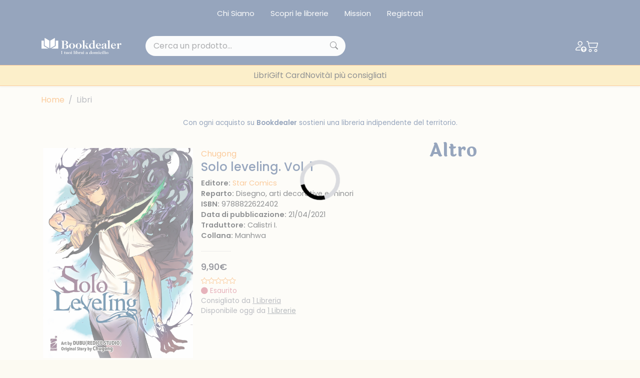

--- FILE ---
content_type: text/html; charset=UTF-8
request_url: https://www.bookdealer.it/libro/9788822622402/Solo%20leveling.%20Vol.%201
body_size: 22097
content:

<!DOCTYPE html>
<html lang="it">
<head>
	<!-- Google Tag Manager -->
<script type="1fcb95542eb8bf802f1983ed-text/javascript">(function(w,d,s,l,i){w[l]=w[l]||[];w[l].push({'gtm.start':
new Date().getTime(),event:'gtm.js'});var f=d.getElementsByTagName(s)[0],
j=d.createElement(s),dl=l!='dataLayer'?'&l='+l:'';j.async=true;j.src=
'https://www.googletagmanager.com/gtm.js?id='+i+dl;f.parentNode.insertBefore(j,f);
})(window,document,'script','dataLayer','GTM-KDL893D');</script>
<!-- End Google Tag Manager --><meta charset="UTF-8">
<meta http-equiv="X-UA-Compatible" content="IE=edge">
<meta name="viewport" content="width=device-width, initial-scale=1.0, shrink-to-fit=no">
<link rel="stylesheet" href="https://cdn.jsdelivr.net/npm/bootstrap-icons@1.10.4/font/bootstrap-icons.css">
<link rel="stylesheet" href="https://cdnjs.cloudflare.com/ajax/libs/font-awesome/6.4.0/css/all.min.css">
<link href="https://cdn.jsdelivr.net/npm/bootstrap@5.3.0-alpha3/dist/css/bootstrap.min.css" rel="stylesheet" integrity="sha384-KK94CHFLLe+nY2dmCWGMq91rCGa5gtU4mk92HdvYe+M/SXH301p5ILy+dN9+nJOZ" crossorigin="anonymous">
<link rel="stylesheet" href="/assets/css/bs-stepper.min.css">
<link rel="stylesheet" href="https://cdn.jsdelivr.net/npm/swiper@9/swiper-bundle.min.css">
<link href="https://cdn.jsdelivr.net/npm/@splidejs/splide@4.1.4/dist/css/splide.min.css" rel="stylesheet">
<link rel="stylesheet" href="/assets/plugin/@form-validation/umd/styles/index.min.css">


<link rel="stylesheet" href="/assets/plugin/chocolat/dist/css/chocolat.css" type="text/css" media="screen" >
<link rel="stylesheet" href="/assets/plugin/bootstrap-select/dist/css/bootstrap-select.css">
<link href="/assets/plugin/select2/css/select2.min.css" type="text/css" rel="stylesheet">
<link href="/assets/plugin/select2/css/select2-bootstrap-5-theme.min.css" type="text/css" rel="stylesheet">
<link rel="stylesheet" href="/assets/css/spacing.css">
<link rel="stylesheet" href="/assets/css/font-size.css">
<link rel="stylesheet" href="/assets/css/loader.css">
<link rel="stylesheet" href="/assets/css/style.css?19082023">
<link rel="stylesheet" href="/assets/css/custom.css?23082023">

<link rel="stylesheet" href="/assets/css/safari.css?19082023">

<link rel="apple-touch-icon" sizes="57x57" href="/image/favicon/apple-icon-57x57.png">
<link rel="apple-touch-icon" sizes="60x60" href="/image/favicon/apple-icon-60x60.png">
<link rel="apple-touch-icon" sizes="72x72" href="/image/favicon/apple-icon-72x72.png">
<link rel="apple-touch-icon" sizes="76x76" href="/image/favicon/apple-icon-76x76.png">
<link rel="apple-touch-icon" sizes="114x114" href="/image/favicon/apple-icon-114x114.png">
<link rel="apple-touch-icon" sizes="120x120" href="/image/favicon/apple-icon-120x120.png">
<link rel="apple-touch-icon" sizes="144x144" href="/image/favicon/apple-icon-144x144.png">
<link rel="apple-touch-icon" sizes="152x152" href="/image/favicon/apple-icon-152x152.png">
<link rel="apple-touch-icon" sizes="180x180" href="/image/favicon/apple-icon-180x180.png">
<link rel="icon" type="image/png" sizes="192x192"  href="/image/favicon/android-icon-192x192.png">
<link rel="icon" type="image/png" sizes="32x32" href="/image/favicon/favicon-32x32.png">
<link rel="icon" type="image/png" sizes="96x96" href="/image/favicon/favicon-96x96.png">
<link rel="icon" type="image/png" sizes="16x16" href="/image/favicon/favicon-16x16.png">
<link rel="manifest" href="/image/favicon/manifest.json">
<meta name="msapplication-TileColor" content="#ffffff">
<meta name="msapplication-TileImage" content="/image/favicon/ms-icon-144x144.png">
<meta name="theme-color" content="#ffffff">

<meta name="facebook-domain-verification" content="w9tuxebromdrd1s9hnu1ohhun9pwmr" />

<script type="1fcb95542eb8bf802f1983ed-text/javascript">
var _iub = _iub || [];
_iub.csConfiguration = {"whitelabel":false,"lang":"it","siteId":1958795,"cookiePolicyId":35699866, "banner":{ "acceptButtonDisplay":true,"customizeButtonDisplay":true,"acceptButtonColor":"#2c4a7a","acceptButtonCaptionColor":"#ffffff","customizeButtonColor":"#2c4a7a","customizeButtonCaptionColor":"#ffffff","rejectButtonDisplay":true,"rejectButtonColor":"#2c4a7a","rejectButtonCaptionColor":"#ffffff","position":"float-bottom-right","textColor":"#2c4a7a","backgroundColor":"#ffffff" }};
</script>
<script type="1fcb95542eb8bf802f1983ed-text/javascript" src="//cdn.iubenda.com/cs/iubenda_cs.js" charset="UTF-8" async></script>
<!-- Facebook Pixel Code -->
<script type="1fcb95542eb8bf802f1983ed-text/javascript">
!function(f,b,e,v,n,t,s)
{if(f.fbq)return;n=f.fbq=function(){n.callMethod?
n.callMethod.apply(n,arguments):n.queue.push(arguments)};
if(!f._fbq)f._fbq=n;n.push=n;n.loaded=!0;n.version='2.0';
n.queue=[];t=b.createElement(e);t.async=!0;
t.src=v;s=b.getElementsByTagName(e)[0];
s.parentNode.insertBefore(t,s)}(window, document,'script',
'https://connect.facebook.net/en_US/fbevents.js');
fbq('init', '835607776921307');
fbq('track', 'PageView');
</script>
<noscript><img height="1" width="1" style="display:none"
src="https://www.facebook.com/tr?id=835607776921307&ev=PageView&noscript=1"
/></noscript>
<!-- End Facebook Pixel Code -->
<input type="hidden" name="lat_gps" id="lat_gps" value="">
<input type="hidden" name="lng_gps" id="lng_gps" value="">
		<title>Solo leveling. Vol. 1 di Chugong - Bookdealer | I tuoi librai a domicilio</title>
	<meta name="keywords" content="Solo leveling. Vol. 1" />
	<meta name="description" content="Il &quot;Gate&quot;, un misterioso portale che collega il mondo umano a quello di terribili mostri, mette a rischio la vita degli esseri umani. Delle persone con particolari poteri, gli &quot;hunter&q" />
		<script type="1fcb95542eb8bf802f1983ed-text/javascript">
	dataLayer.push({
		Autore: 'Chugong',
		Categoria: 'Senza Categoria',
		Titolo: 'Solo leveling. Vol. 1',
		Editore: 'Star Comics',	 
	});		
	</script>
</head>
<body>
	<!-- Google Tag Manager (noscript) -->
<noscript><iframe src="https://www.googletagmanager.com/ns.html?id=GTM-KDL893D"
height="0" width="0" style="display:none;visibility:hidden"></iframe></noscript>
<!-- End Google Tag Manager (noscript) --><!-- Hotjar Tracking Code for my site -->
<script type="1fcb95542eb8bf802f1983ed-text/javascript">
    (function(h,o,t,j,a,r){
        h.hj=h.hj||function(){(h.hj.q=h.hj.q||[]).push(arguments)};
        h._hjSettings={hjid:3379103,hjsv:6};
        a=o.getElementsByTagName('head')[0];
        r=o.createElement('script');r.async=1;
        r.src=t+h._hjSettings.hjid+j+h._hjSettings.hjsv;
        a.appendChild(r);
    })(window,document,'https://static.hotjar.com/c/hotjar-','.js?sv=');
</script>
<div class="top-nav bg-main py-2 d-none d-lg-block">
	<div class="container">
		<nav class="nav justify-content-center">
							<a class="nav-link link-light" href="/chi-siamo">Chi Siamo</a>
							<a class="nav-link link-light" href="/librerie">Scopri le librerie</a>
							<a class="nav-link link-light" href="/mission">Mission</a>
							<a class="nav-link link-light" href="/registrazione">Registrati</a>
					</nav>
	</div>
</div>
<header class="sticky-top navbar-expand-lg shadow-sm header-area">
	<nav class="navbar navbar-dark bg-main py-3">
		<div class="container">
			<a class="navbar-brand me-lg-5" href="/">
				<img src="/image/logo.svg" alt="Bookdealer">
			</a>
			<div class="search-box me-auto d-none d-lg-block position-relative" style="width: 400px">
								<input class="form-control px-3 py-2 bg-light rounded-pill searchInput ricerca_doofinder" name="input_search_engine" type="text" placeholder="Cerca un prodotto...">
				
				<i class="bi bi-search position-absolute top-50 translate-middle-y"></i>
			</div>
			<div class="nav-icons d-flex align-items-center gap-2 gap-sm-3">
									<a href="/login" class="link-light">
						<i class="bi bi-person-up"></i>
					</a>
												<a href="/carrello" class="link-light position-relative" id="load_cart_min">
					<i class="bi bi-cart2"></i>
				</a>
				<button class="btn p-0 d-flex d-lg-none cursor-pointer link-light" data-bs-toggle="offcanvas"
					data-bs-target="#offcanvasNavbar" aria-controls="offcanvasNavbar">
					<i class="bi bi-list"></i>
				</button>
			</div>
			<div class="search-box mt-2 d-block d-lg-none w-100 position-relative">
				
								<input class="form-control py-2 bg-light rounded-pill searchInput ricerca_doofinder" name="input_search_engine" type="text" placeholder="Cerca un prodotto...">
				
				<i class="bi bi-search position-absolute top-50 translate-middle-y"></i>
			</div>
		</div>
	</nav>

		<nav class="offcanvas overflow-auto offcanvas-end" tabindex="-1" id="offcanvasNavbar"
            aria-labelledby="offcanvasNavbarLabel">
            <div class="offcanvas-header">
                <div class="d-flex flex-column-reverse w-100">
                    <div class="d-flex justify-content-end">
                        <button type="button" class="text-main fs-2" data-bs-dismiss="offcanvas" aria-label="Close">
                            <i class="bi bi-x-lg"></i>
                        </button>
                    </div>
                </div>
            </div>

            <div class="container">
                <ul class="navbar-nav justify-content-center gap-lg-4 mt-5 mt-lg-0">

										<li class="nav-item has-megamenu">
                        <a class="nav-link d-block d-lg-none" data-bs-toggle="offcanvas" href="#megaMain" role="button" aria-controls="megaMain">
                            Menù Principale
                        </a>
                    </li>
										
					
											<li class="nav-item">
							<a class="nav-link" href="/libri">Libri</a>
						</li>	
											<li class="nav-item">
							<a class="nav-link" href="/giftcard">Gift Card</a>
						</li>	
											<li class="nav-item">
							<a class="nav-link" href="/libri/1/1/tutte-le-novità">Novità</a>
						</li>	
											<li class="nav-item">
							<a class="nav-link" href="/i-consigli-dei-librai">I più consigliati</a>
						</li>	
							
					
                </ul>
            </div>
        </nav>	
</header>

<div class="offcanvas offcanvas-end" data-bs-scroll="true" data-bs-backdrop="false" tabindex="-1" id="megaMain" aria-labelledby="megaMain">
	<div class="offcanvas-header bg-second-light">
		<div class="d-flex flex-column-reverse w-100">
			<h5 class="offcanvas-title text-center text-main" id="offcanvasNavbarLabel">Menu principale</h5>
			<div class="d-flex justify-content-between">
				<button type="button" class="text-main fs-2" data-bs-toggle="offcanvas"
				data-bs-target="#offcanvasNavbar" aria-controls="offcanvasNavbar">
					<i class="bi bi-arrow-left"></i>
				</button>
				<button type="button" class="text-main fs-2" data-bs-dismiss="offcanvas" aria-label="Close">
					<i class="bi bi-x-lg"></i>
				</button>
			</div>
		</div>
	</div>
	<div class="offcanvas-body">
		<div class="accordion mt-4">
			<div class="accordion-item mb-4">
				<h2 class="accordion-header">
					<button class="accordion-button fw-semibold" type="button" data-bs-toggle="collapse" data-bs-target="#collapse-1" aria-expanded="true">
						Menu Principale
					</button>
				</h2>
				<div id="collapse-1" class="accordion-collapse collapse show">
					<div class="accordion-body ps-0">
						<a class="nav-link mb-2" href="/chi-siamo">Chi siamo</a>
						<a class="nav-link mb-2" href="/pacchetti-indipendenti">Pacchetti indipendenti</a>
						<a class="nav-link mb-2" href="/librerie">Scopri le librerie</a>
						<a class="nav-link mb-2" href="/faq">FAQ</a>
						<a class="nav-link mb-2" href="/chi-siamo">Chi siamo</a>
						<a class="nav-link mb-2" href="/pacchetti-indipendenti">Pacchetti indipendenti</a>
						<a class="nav-link mb-2" href="/faq">FAQ</a>
					</div>
				</div>
			</div>

		</div>
	</div>
</div>


<div id="search_engine_result"></div>
		
   	<div class="container my-3">
	<nav aria-label="breadcrumb">
		<ol class="breadcrumb">
			<li class="breadcrumb-item"><a href="/">Home</a></li>
			<li class="breadcrumb-item active" aria-current="page">Libri</li>
		</ol>
	</nav>
</div>	
	<section class="my-4">
        <div class="container">
			<p class="text-center text-main fs-9">Con ogni acquisto su <span class="fw-semibold">Bookdealer</span> sostieni una libreria indipendente del territorio.</p>	
		</div>
	</section>
	
	<section class="my-4">	
		<div class="container">
			<div class="row gx-0 gx-md-5">
				
				<div class="col-lg-8">
					<div class="row">
						
						<div class="card bg-transparent p-xl-3 border-0 mb-3">
							<div class="row g-0">
							  <div class="col-lg-5 mb-4 mb-xl-0">
								<img src="https://www.ibuk.it/irj/go/km/docs/arwimages/9788/822/622/9788822622402.1000.jpg" class="w-100" alt="Solo leveling. Vol. 1">
							  </div>
							  <div class="col-lg-7">
								<div class="card-body d-flex flex-column py-0">
								  <div>
																			<a class="text-accent" href="/libri/4/Chugong/autore">Chugong</a>
																													  
									<h1 class="text-main fs-4">Solo leveling. Vol. 1</h1>
								  </div>
								  <div>
									<p class="fs-7 m-0"><span class="fw-semibold">Editore:</span> <a href="/libri/5/211523/star-comics" class="text-accent">Star Comics</a></p>
                                    <p class="fs-7 m-0"><span class="fw-semibold">Reparto:</span> Disegno, arti decorative e minori</p>
									<p class="fs-7 m-0"><span class="fw-semibold">ISBN:</span> 9788822622402</p>
																			<p class="fs-7 m-0"><span class="fw-semibold">Data di pubblicazione:</span> 21/04/2021</p>
																																														<p class="fs-7 m-0"><span class="fw-semibold">Traduttore:</span> Calistri I.</p>
																											  	<p class="fs-7 m-0"><span class="fw-semibold">Collana:</span> Manhwa</p>
																	  </div>
								  <div class="my-1 text-secondary">
									<hr class="max-width-60">
								  </div>
								  <div>
									<h6 class="text-price fs-6-xl">9,90€</h6>
									<div class="d-flex align-items-center gap-2 fs-9">
										
																				
										<i class="bi bi-star"></i><i class="bi bi-star"></i><i class="bi bi-star"></i><i class="bi bi-star"></i><i class="bi bi-star"></i>
									</div>
									
																			<div class="d-flex align-items-top gap-2 fs-9 semaforo_rosso cursor-pointer" data-bs-toggle="modal" data-bs-target="#modal_semaforo">
											<div data-bs-toggle="tooltip" data-bs-placement="top" data-bs-custom-class="custom-tooltip-semaforo_rosso" data-bs-title="Questo libro al momento non è acquistabile su Bookdealer.">
												<i class="bi bi-circle-fill"></i>
												<span>Esaurito</span>
											</div>
										</div>
									  

									  
									  
									  
									<div class="d-flex align-items-center fs-9">  
										<a class="link-secondary cursor-pointer btn_modal_consigliato_da" data-isbn="9788822622402" data-qta="1"><span class="text-muted">Consigliato da <u>1 Libreria</u></span></a>
									</div>
									  
																		
																		  
									<div class="d-flex align-items-center fs-9">
										<span class="text-muted">Disponibile oggi da <a class="link-secondary cursor-pointer btn_modal_disponibile_da" data-isbn="9788822622402" data-qta="1"><u>1 Librerie</u></a></span>
									</div>									
																		
									  
								  </div>
									
								
																
																		
									
								  <div class="mt-4 gap-2">
									  
									    									    
									    							      </div>  
								</div>
							  </div>
							</div>
						</div>
					
					</div>
					
										
					<div class="row">					
						<h2 class="title title-sm text-main mt-4 mb-4">Sinossi</h2>
						<p class="text-muted text-justify">Il "Gate", un misterioso portale che collega il mondo umano a quello di terribili mostri, mette a rischio la vita degli esseri umani. Delle persone con particolari poteri, gli "hunter", combattono per contrastarli. Sung Jinwoo è molto debole, senza particolari abilità, ed è schedato come hunter di "livello E". Nonostante questo, cerca di fare del suo meglio per portare avanti il suo compito e pagare le spese mediche della madre... Ma un giorno, a seguito di un inspiegabile evento, Jinwoo comincia a sviluppare i suoi poteri... Che possa diventare un imbattibile hunter di "livello S"? </p>
					</div>
					
										
				</div>
				
				<div class="col-lg-4">
					
					
					<h2 class="title title-sm text-main mb-4">Altro</h2>
					
					
					<div class="splide splide--2col_1row_mobile---1col_3row_desktop">
						<div class="splide__track">
							<div class="splide__list">								
																
									<div class="col splide__slide m-2">
										<input type="hidden" value="9791298577107" name="isbn_add_cart_9791298577107" id="isbn_add_cart_9791298577107">
<div class="card bg-transparent p-0 border-0 mb-3 book-box btn-cta" data-url="/libro/9791298577107/diario-di-donna-testimonianze-di-vita-e-messaggi-dai-mondi-superiori">
	<div class="row g-0">
	  <div class="col-lg-5 mb-4 mb-xl-0 main-div">
		<a href="/libro/9791298577107/diario-di-donna-testimonianze-di-vita-e-messaggi-dai-mondi-superiori"><img src="https://cdn.bookdealer.it/gi.php?src=http%3A%2F%2Fwww.ibuk.it%2Firj%2Fgo%2Fkm%2Fdocs%2Farwimages%2F9791%2F298%2F577%2F9791298577107.500.jpg&zc=2&a=t&w=300&h=400" class="w-100" alt="Diario di donna. Testimonia..."></a>
		
		  		  
		  <div class="d-none d-lg-flex gap-3 align-items-center justify-content-center slide-up-div">
			
						
											<button type="button" class="btn btn-outline-white rounded-circle btn_add_cart" data-isbn="9791298577107" data-qta="1" data-ga_tag='{"item_name":"diario_di_donna._testimonianze_di_vita_e_messaggi_dai_mondi_superiori","item_id":"9791298577107","price":25,"item_brand":"","item_category":"","item_category2":"","item_variant":"","quantity":1}'>
					<i class="bi bi-cart2"></i>
				</button>
								
			
		</div> 
		  
		  		  
	  </div>
	  <div class="col-lg-7">
		<div class="card-body d-flex flex-column py-0 px-lg-2">
		  <div class="mt-n2">
			<a href="/libro/9791298577107/diario-di-donna-testimonianze-di-vita-e-messaggi-dai-mondi-superiori" class="author"><span class="text-accent fs-12">Sala Antonella</span></a>
			<a href="/libro/9791298577107/diario-di-donna-testimonianze-di-vita-e-messaggi-dai-mondi-superiori"><p class="text-main fs-9">Diario di donna. Testimonia...</p></a>
		  </div>
		  <div>
			<a href="/libro/9791298577107/diario-di-donna-testimonianze-di-vita-e-messaggi-dai-mondi-superiori"><h6 class="text-muted fs-9">25,00 €</h6></a>
			
						  
						  
			    					<div class="d-flex align-items-top gap-2 fs-12 semaforo_verde cursor-pointer" data-bs-toggle="modal" data-bs-target="#modal_semaforo">
						<div data-bs-toggle="tooltip" data-bs-placement="top" data-bs-custom-class="custom-tooltip-semaforo_verde" data-bs-title="Ordina pure questo libro, ma potrebbe impiegare anche qualche settimana ad arrivare.">
							<i class="bi bi-circle-fill"></i>
							<span>Si fa attendere</span>
						</div>
					</div>
										  
						
						<div class="mt-3 gap-3 actions-btn d-flex d-lg-none">
				
								
														<button type="button" class="btn btn-outline-main rounded-circle btn_add_cart" data-isbn="9791298577107" data-qta="1" data-ga_tag='{"item_name":"diario_di_donna._testimonianze_di_vita_e_messaggi_dai_mondi_superiori","item_id":"9791298577107","price":25,"item_brand":"","item_category":"","item_category2":"","item_variant":"","quantity":1}'>
						<i class="bi bi-cart2"></i>
					</button>
													
			</div>
			 
		  </div>
		</div>
	  </div>
	</div>
</div>									</div>								
																
									<div class="col splide__slide m-2">
										<input type="hidden" value="9791298513396" name="isbn_add_cart_9791298513396" id="isbn_add_cart_9791298513396">
<div class="card bg-transparent p-0 border-0 mb-3 book-box btn-cta" data-url="/libro/9791298513396/viaggio-a-new-york-la-città-che-non-dorme-mai">
	<div class="row g-0">
	  <div class="col-lg-5 mb-4 mb-xl-0 main-div">
		<a href="/libro/9791298513396/viaggio-a-new-york-la-città-che-non-dorme-mai"><img src="https://cdn.bookdealer.it/gi.php?src=http%3A%2F%2Fwww.ibuk.it%2Firj%2Fgo%2Fkm%2Fdocs%2Farwimages%2F9791%2F298%2F513%2F9791298513396.1000.jpg&zc=2&a=t&w=300&h=400" class="w-100" alt="Viaggio a New York, la citt..."></a>
		
		  		  
		  <div class="d-none d-lg-flex gap-3 align-items-center justify-content-center slide-up-div">
			
						
											<button type="button" class="btn btn-outline-white rounded-circle btn_add_cart" data-isbn="9791298513396" data-qta="1" data-ga_tag='{"item_name":"viaggio_a_new_york,_la_citt\u00e0_che_non_dorme_mai","item_id":"9791298513396","price":15,"item_brand":"","item_category":"","item_category2":"","item_variant":"","quantity":1}'>
					<i class="bi bi-cart2"></i>
				</button>
								
			
		</div> 
		  
		  		  
	  </div>
	  <div class="col-lg-7">
		<div class="card-body d-flex flex-column py-0 px-lg-2">
		  <div class="mt-n2">
			<a href="/libro/9791298513396/viaggio-a-new-york-la-città-che-non-dorme-mai" class="author"><span class="text-accent fs-12">Severini Marco</span></a>
			<a href="/libro/9791298513396/viaggio-a-new-york-la-città-che-non-dorme-mai"><p class="text-main fs-9">Viaggio a New York, la citt...</p></a>
		  </div>
		  <div>
			<a href="/libro/9791298513396/viaggio-a-new-york-la-città-che-non-dorme-mai"><h6 class="text-muted fs-9">15,00 €</h6></a>
			
						  
						  
			    					<div class="d-flex align-items-top gap-2 fs-12 semaforo_verde cursor-pointer" data-bs-toggle="modal" data-bs-target="#modal_semaforo">
						<div data-bs-toggle="tooltip" data-bs-placement="top" data-bs-custom-class="custom-tooltip-semaforo_verde" data-bs-title="Ordina pure questo libro, ma potrebbe impiegare anche qualche settimana ad arrivare.">
							<i class="bi bi-circle-fill"></i>
							<span>Si fa attendere</span>
						</div>
					</div>
										  
						
						<div class="mt-3 gap-3 actions-btn d-flex d-lg-none">
				
								
														<button type="button" class="btn btn-outline-main rounded-circle btn_add_cart" data-isbn="9791298513396" data-qta="1" data-ga_tag='{"item_name":"viaggio_a_new_york,_la_citt\u00e0_che_non_dorme_mai","item_id":"9791298513396","price":15,"item_brand":"","item_category":"","item_category2":"","item_variant":"","quantity":1}'>
						<i class="bi bi-cart2"></i>
					</button>
													
			</div>
			 
		  </div>
		</div>
	  </div>
	</div>
</div>									</div>								
																
									<div class="col splide__slide m-2">
										<input type="hidden" value="9791298510333" name="isbn_add_cart_9791298510333" id="isbn_add_cart_9791298510333">
<div class="card bg-transparent p-0 border-0 mb-3 book-box btn-cta" data-url="/libro/9791298510333/il-fascino-discreto-del-disegno-la-donazione-alessandro-zacchi-alla-pinacoteca-nazionale-di-bologna-ediz-illustrata">
	<div class="row g-0">
	  <div class="col-lg-5 mb-4 mb-xl-0 main-div">
		<a href="/libro/9791298510333/il-fascino-discreto-del-disegno-la-donazione-alessandro-zacchi-alla-pinacoteca-nazionale-di-bologna-ediz-illustrata"><img src="https://cdn.bookdealer.it/gi.php?src=http%3A%2F%2Fwww.ibuk.it%2Firj%2Fgo%2Fkm%2Fdocs%2Farwimages%2F9791%2F298%2F510%2F9791298510333.1000.jpg&zc=2&a=t&w=300&h=400" class="w-100" alt="Il fascino discreto del dis..."></a>
		
		  		  
		  <div class="d-none d-lg-flex gap-3 align-items-center justify-content-center slide-up-div">
			
						
											<button type="button" class="btn btn-outline-white rounded-circle btn_add_cart" data-isbn="9791298510333" data-qta="1" data-ga_tag='{"item_name":"il_fascino_discreto_del_disegno._la_donazione_alessandro_zacchi_alla_pinacoteca_nazionale_di_bologna._ediz._illustrata","item_id":"9791298510333","price":42,"item_brand":"","item_category":"","item_category2":"","item_variant":"","quantity":1}'>
					<i class="bi bi-cart2"></i>
				</button>
								
			
		</div> 
		  
		  		  
	  </div>
	  <div class="col-lg-7">
		<div class="card-body d-flex flex-column py-0 px-lg-2">
		  <div class="mt-n2">
			<a href="/libro/9791298510333/il-fascino-discreto-del-disegno-la-donazione-alessandro-zacchi-alla-pinacoteca-nazionale-di-bologna-ediz-illustrata" class="author"><span class="text-accent fs-12">Rossoni E. (cur.); Faietti ...</span></a>
			<a href="/libro/9791298510333/il-fascino-discreto-del-disegno-la-donazione-alessandro-zacchi-alla-pinacoteca-nazionale-di-bologna-ediz-illustrata"><p class="text-main fs-9">Il fascino discreto del dis...</p></a>
		  </div>
		  <div>
			<a href="/libro/9791298510333/il-fascino-discreto-del-disegno-la-donazione-alessandro-zacchi-alla-pinacoteca-nazionale-di-bologna-ediz-illustrata"><h6 class="text-muted fs-9">42,00 €</h6></a>
			
						  
						  
			    					<div class="d-flex align-items-top gap-2 fs-12 semaforo_verde cursor-pointer" data-bs-toggle="modal" data-bs-target="#modal_semaforo">
						<div data-bs-toggle="tooltip" data-bs-placement="top" data-bs-custom-class="custom-tooltip-semaforo_verde" data-bs-title="Ordina pure questo libro, ma potrebbe impiegare anche qualche settimana ad arrivare.">
							<i class="bi bi-circle-fill"></i>
							<span>Si fa attendere</span>
						</div>
					</div>
										  
						
						<div class="mt-3 gap-3 actions-btn d-flex d-lg-none">
				
								
														<button type="button" class="btn btn-outline-main rounded-circle btn_add_cart" data-isbn="9791298510333" data-qta="1" data-ga_tag='{"item_name":"il_fascino_discreto_del_disegno._la_donazione_alessandro_zacchi_alla_pinacoteca_nazionale_di_bologna._ediz._illustrata","item_id":"9791298510333","price":42,"item_brand":"","item_category":"","item_category2":"","item_variant":"","quantity":1}'>
						<i class="bi bi-cart2"></i>
					</button>
													
			</div>
			 
		  </div>
		</div>
	  </div>
	</div>
</div>									</div>								
																
									<div class="col splide__slide m-2">
										<input type="hidden" value="9791282307338" name="isbn_add_cart_9791282307338" id="isbn_add_cart_9791282307338">
<div class="card bg-transparent p-0 border-0 mb-3 book-box btn-cta" data-url="/libro/9791282307338/il-respiro-della-formica">
	<div class="row g-0">
	  <div class="col-lg-5 mb-4 mb-xl-0 main-div">
		<a href="/libro/9791282307338/il-respiro-della-formica"><img src="https://cdn.bookdealer.it/gi.php?src=http%3A%2F%2Fwww.ibuk.it%2Firj%2Fgo%2Fkm%2Fdocs%2Farwimages%2F9791%2F282%2F307%2F9791282307338.1000.jpg&zc=2&a=t&w=300&h=400" class="w-100" alt="Il respiro della formica"></a>
		
		  		  
		  <div class="d-none d-lg-flex gap-3 align-items-center justify-content-center slide-up-div">
			
						
											<button type="button" class="btn btn-outline-white rounded-circle btn_add_cart" data-isbn="9791282307338" data-qta="1" data-ga_tag='{"item_name":"il_respiro_della_formica","item_id":"9791282307338","price":15,"item_brand":"","item_category":"","item_category2":"","item_variant":"","quantity":1}'>
					<i class="bi bi-cart2"></i>
				</button>
								
			
		</div> 
		  
		  		  
	  </div>
	  <div class="col-lg-7">
		<div class="card-body d-flex flex-column py-0 px-lg-2">
		  <div class="mt-n2">
			<a href="/libro/9791282307338/il-respiro-della-formica" class="author"><span class="text-accent fs-12">Ligorio Pietro</span></a>
			<a href="/libro/9791282307338/il-respiro-della-formica"><p class="text-main fs-9">Il respiro della formica</p></a>
		  </div>
		  <div>
			<a href="/libro/9791282307338/il-respiro-della-formica"><h6 class="text-muted fs-9">15,00 €</h6></a>
			
						  
						  
			    					<div class="d-flex align-items-top gap-2 fs-12 semaforo_verde cursor-pointer" data-bs-toggle="modal" data-bs-target="#modal_semaforo">
						<div data-bs-toggle="tooltip" data-bs-placement="top" data-bs-custom-class="custom-tooltip-semaforo_verde" data-bs-title="Ordina pure questo libro, ma potrebbe impiegare anche qualche settimana ad arrivare.">
							<i class="bi bi-circle-fill"></i>
							<span>Si fa attendere</span>
						</div>
					</div>
										  
						
						<div class="mt-3 gap-3 actions-btn d-flex d-lg-none">
				
								
														<button type="button" class="btn btn-outline-main rounded-circle btn_add_cart" data-isbn="9791282307338" data-qta="1" data-ga_tag='{"item_name":"il_respiro_della_formica","item_id":"9791282307338","price":15,"item_brand":"","item_category":"","item_category2":"","item_variant":"","quantity":1}'>
						<i class="bi bi-cart2"></i>
					</button>
													
			</div>
			 
		  </div>
		</div>
	  </div>
	</div>
</div>									</div>								
																
									<div class="col splide__slide m-2">
										<input type="hidden" value="9791282307284" name="isbn_add_cart_9791282307284" id="isbn_add_cart_9791282307284">
<div class="card bg-transparent p-0 border-0 mb-3 book-box btn-cta" data-url="/libro/9791282307284/lyuba-lultimo-respiro-di-un-amore">
	<div class="row g-0">
	  <div class="col-lg-5 mb-4 mb-xl-0 main-div">
		<a href="/libro/9791282307284/lyuba-lultimo-respiro-di-un-amore"><img src="https://cdn.bookdealer.it/gi.php?src=http%3A%2F%2Fwww.ibuk.it%2Firj%2Fgo%2Fkm%2Fdocs%2Farwimages%2F9791%2F282%2F307%2F9791282307284.1000.jpg&zc=2&a=t&w=300&h=400" class="w-100" alt="Lyuba. L'ultimo respiro di ..."></a>
		
		  		  
		  <div class="d-none d-lg-flex gap-3 align-items-center justify-content-center slide-up-div">
			
						
											<button type="button" class="btn btn-outline-white rounded-circle btn_add_cart" data-isbn="9791282307284" data-qta="1" data-ga_tag='{"item_name":"lyuba._l_ultimo_respiro_di_un_amore","item_id":"9791282307284","price":15,"item_brand":"","item_category":"","item_category2":"","item_variant":"","quantity":1}'>
					<i class="bi bi-cart2"></i>
				</button>
								
			
		</div> 
		  
		  		  
	  </div>
	  <div class="col-lg-7">
		<div class="card-body d-flex flex-column py-0 px-lg-2">
		  <div class="mt-n2">
			<a href="/libro/9791282307284/lyuba-lultimo-respiro-di-un-amore" class="author"><span class="text-accent fs-12">Palamara Massimo</span></a>
			<a href="/libro/9791282307284/lyuba-lultimo-respiro-di-un-amore"><p class="text-main fs-9">Lyuba. L'ultimo respiro di ...</p></a>
		  </div>
		  <div>
			<a href="/libro/9791282307284/lyuba-lultimo-respiro-di-un-amore"><h6 class="text-muted fs-9">15,00 €</h6></a>
			
						  
						  
			    					<div class="d-flex align-items-top gap-2 fs-12 semaforo_verde cursor-pointer" data-bs-toggle="modal" data-bs-target="#modal_semaforo">
						<div data-bs-toggle="tooltip" data-bs-placement="top" data-bs-custom-class="custom-tooltip-semaforo_verde" data-bs-title="Ordina pure questo libro, ma potrebbe impiegare anche qualche settimana ad arrivare.">
							<i class="bi bi-circle-fill"></i>
							<span>Si fa attendere</span>
						</div>
					</div>
										  
						
						<div class="mt-3 gap-3 actions-btn d-flex d-lg-none">
				
								
														<button type="button" class="btn btn-outline-main rounded-circle btn_add_cart" data-isbn="9791282307284" data-qta="1" data-ga_tag='{"item_name":"lyuba._l_ultimo_respiro_di_un_amore","item_id":"9791282307284","price":15,"item_brand":"","item_category":"","item_category2":"","item_variant":"","quantity":1}'>
						<i class="bi bi-cart2"></i>
					</button>
													
			</div>
			 
		  </div>
		</div>
	  </div>
	</div>
</div>									</div>								
																
									<div class="col splide__slide m-2">
										<input type="hidden" value="9791282062084" name="isbn_add_cart_9791282062084" id="isbn_add_cart_9791282062084">
<div class="card bg-transparent p-0 border-0 mb-3 book-box btn-cta" data-url="/libro/9791282062084/nebbia-americana-paura-e-delirio-nellepoca-di-trump">
	<div class="row g-0">
	  <div class="col-lg-5 mb-4 mb-xl-0 main-div">
		<a href="/libro/9791282062084/nebbia-americana-paura-e-delirio-nellepoca-di-trump"><img src="https://cdn.bookdealer.it/gi.php?src=http%3A%2F%2Fwww.ibuk.it%2Firj%2Fgo%2Fkm%2Fdocs%2Farwimages%2F9791%2F282%2F062%2F9791282062084.1000.jpg&zc=2&a=t&w=300&h=400" class="w-100" alt="Nebbia americana. Paura e d..."></a>
		
		  		  
		  <div class="d-none d-lg-flex gap-3 align-items-center justify-content-center slide-up-div">
			
						
											<button type="button" class="btn btn-outline-white rounded-circle btn_add_cart" data-isbn="9791282062084" data-qta="1" data-ga_tag='{"item_name":"nebbia_americana._paura_e_delirio_nell_epoca_di_trump","item_id":"9791282062084","price":18,"item_brand":"","item_category":"","item_category2":"","item_variant":"","quantity":1}'>
					<i class="bi bi-cart2"></i>
				</button>
								
			
		</div> 
		  
		  		  
	  </div>
	  <div class="col-lg-7">
		<div class="card-body d-flex flex-column py-0 px-lg-2">
		  <div class="mt-n2">
			<a href="/libro/9791282062084/nebbia-americana-paura-e-delirio-nellepoca-di-trump" class="author"><span class="text-accent fs-12">Saccà Stella</span></a>
			<a href="/libro/9791282062084/nebbia-americana-paura-e-delirio-nellepoca-di-trump"><p class="text-main fs-9">Nebbia americana. Paura e d...</p></a>
		  </div>
		  <div>
			<a href="/libro/9791282062084/nebbia-americana-paura-e-delirio-nellepoca-di-trump"><h6 class="text-muted fs-9">18,00 €</h6></a>
			
						  
						  
			    					<div class="d-flex align-items-top gap-2 fs-12 semaforo_verde cursor-pointer" data-bs-toggle="modal" data-bs-target="#modal_semaforo">
						<div data-bs-toggle="tooltip" data-bs-placement="top" data-bs-custom-class="custom-tooltip-semaforo_verde" data-bs-title="Ordina pure questo libro, ma potrebbe impiegare anche qualche settimana ad arrivare.">
							<i class="bi bi-circle-fill"></i>
							<span>Si fa attendere</span>
						</div>
					</div>
										  
						
						<div class="mt-3 gap-3 actions-btn d-flex d-lg-none">
				
								
														<button type="button" class="btn btn-outline-main rounded-circle btn_add_cart" data-isbn="9791282062084" data-qta="1" data-ga_tag='{"item_name":"nebbia_americana._paura_e_delirio_nell_epoca_di_trump","item_id":"9791282062084","price":18,"item_brand":"","item_category":"","item_category2":"","item_variant":"","quantity":1}'>
						<i class="bi bi-cart2"></i>
					</button>
													
			</div>
			 
		  </div>
		</div>
	  </div>
	</div>
</div>									</div>								
																
									<div class="col splide__slide m-2">
										<input type="hidden" value="9791281967045" name="isbn_add_cart_9791281967045" id="isbn_add_cart_9791281967045">
<div class="card bg-transparent p-0 border-0 mb-3 book-box btn-cta" data-url="/libro/9791281967045/boicottare-israele-azioni-concrete-per-fermare-il-genocidio-in-palestina">
	<div class="row g-0">
	  <div class="col-lg-5 mb-4 mb-xl-0 main-div">
		<a href="/libro/9791281967045/boicottare-israele-azioni-concrete-per-fermare-il-genocidio-in-palestina"><img src="https://cdn.bookdealer.it/gi.php?src=http%3A%2F%2Fwww.ibuk.it%2Firj%2Fgo%2Fkm%2Fdocs%2Farwimages%2F9791%2F281%2F967%2F9791281967045.1000.jpg&zc=2&a=t&w=300&h=400" class="w-100" alt="Boicottare Israele. Azioni ..."></a>
		
		  		  
		  <div class="d-none d-lg-flex gap-3 align-items-center justify-content-center slide-up-div">
			
						
											<button type="button" class="btn btn-outline-white rounded-circle btn_add_cart" data-isbn="9791281967045" data-qta="1" data-ga_tag='{"item_name":"boicottare_israele._azioni_concrete_per_fermare_il_genocidio_in_palestina","item_id":"9791281967045","price":9.5,"item_brand":"","item_category":"","item_category2":"","item_variant":"","quantity":1}'>
					<i class="bi bi-cart2"></i>
				</button>
								
			
		</div> 
		  
		  		  
	  </div>
	  <div class="col-lg-7">
		<div class="card-body d-flex flex-column py-0 px-lg-2">
		  <div class="mt-n2">
			<a href="/libro/9791281967045/boicottare-israele-azioni-concrete-per-fermare-il-genocidio-in-palestina" class="author"><span class="text-accent fs-12"></span></a>
			<a href="/libro/9791281967045/boicottare-israele-azioni-concrete-per-fermare-il-genocidio-in-palestina"><p class="text-main fs-9">Boicottare Israele. Azioni ...</p></a>
		  </div>
		  <div>
			<a href="/libro/9791281967045/boicottare-israele-azioni-concrete-per-fermare-il-genocidio-in-palestina"><h6 class="text-muted fs-9">9,50 €</h6></a>
			
						  
						  
			    					<div class="d-flex align-items-top gap-2 fs-12 semaforo_verde cursor-pointer" data-bs-toggle="modal" data-bs-target="#modal_semaforo">
						<div data-bs-toggle="tooltip" data-bs-placement="top" data-bs-custom-class="custom-tooltip-semaforo_verde" data-bs-title="Ordina pure questo libro, ma potrebbe impiegare anche qualche settimana ad arrivare.">
							<i class="bi bi-circle-fill"></i>
							<span>Si fa attendere</span>
						</div>
					</div>
										  
						
						<div class="mt-3 gap-3 actions-btn d-flex d-lg-none">
				
								
														<button type="button" class="btn btn-outline-main rounded-circle btn_add_cart" data-isbn="9791281967045" data-qta="1" data-ga_tag='{"item_name":"boicottare_israele._azioni_concrete_per_fermare_il_genocidio_in_palestina","item_id":"9791281967045","price":9.5,"item_brand":"","item_category":"","item_category2":"","item_variant":"","quantity":1}'>
						<i class="bi bi-cart2"></i>
					</button>
													
			</div>
			 
		  </div>
		</div>
	  </div>
	</div>
</div>									</div>								
																
									<div class="col splide__slide m-2">
										<input type="hidden" value="9791281930025" name="isbn_add_cart_9791281930025" id="isbn_add_cart_9791281930025">
<div class="card bg-transparent p-0 border-0 mb-3 book-box btn-cta" data-url="/libro/9791281930025/la-marquise-de-sade">
	<div class="row g-0">
	  <div class="col-lg-5 mb-4 mb-xl-0 main-div">
		<a href="/libro/9791281930025/la-marquise-de-sade"><img src="https://cdn.bookdealer.it/gi.php?src=http%3A%2F%2Fwww.ibuk.it%2Firj%2Fgo%2Fkm%2Fdocs%2Farwimages%2F9791%2F281%2F930%2F9791281930025.1000.jpg&zc=2&a=t&w=300&h=400" class="w-100" alt="La Marquise de Sade"></a>
		
		  		  
		  <div class="d-none d-lg-flex gap-3 align-items-center justify-content-center slide-up-div">
			
						
											<button type="button" class="btn btn-outline-white rounded-circle btn_add_cart" data-isbn="9791281930025" data-qta="1" data-ga_tag='{"item_name":"la_marquise_de_sade","item_id":"9791281930025","price":22.5,"item_brand":"","item_category":"","item_category2":"","item_variant":"","quantity":1}'>
					<i class="bi bi-cart2"></i>
				</button>
								
			
		</div> 
		  
		  		  
	  </div>
	  <div class="col-lg-7">
		<div class="card-body d-flex flex-column py-0 px-lg-2">
		  <div class="mt-n2">
			<a href="/libro/9791281930025/la-marquise-de-sade" class="author"><span class="text-accent fs-12">Rachilde</span></a>
			<a href="/libro/9791281930025/la-marquise-de-sade"><p class="text-main fs-9">La Marquise de Sade</p></a>
		  </div>
		  <div>
			<a href="/libro/9791281930025/la-marquise-de-sade"><h6 class="text-muted fs-9">22,50 €</h6></a>
			
						  
						  
			    					<div class="d-flex align-items-top gap-2 fs-12 semaforo_verde cursor-pointer" data-bs-toggle="modal" data-bs-target="#modal_semaforo">
						<div data-bs-toggle="tooltip" data-bs-placement="top" data-bs-custom-class="custom-tooltip-semaforo_verde" data-bs-title="Ordina pure questo libro, ma potrebbe impiegare anche qualche settimana ad arrivare.">
							<i class="bi bi-circle-fill"></i>
							<span>Si fa attendere</span>
						</div>
					</div>
										  
						
						<div class="mt-3 gap-3 actions-btn d-flex d-lg-none">
				
								
														<button type="button" class="btn btn-outline-main rounded-circle btn_add_cart" data-isbn="9791281930025" data-qta="1" data-ga_tag='{"item_name":"la_marquise_de_sade","item_id":"9791281930025","price":22.5,"item_brand":"","item_category":"","item_category2":"","item_variant":"","quantity":1}'>
						<i class="bi bi-cart2"></i>
					</button>
													
			</div>
			 
		  </div>
		</div>
	  </div>
	</div>
</div>									</div>								
																
									<div class="col splide__slide m-2">
										<input type="hidden" value="9791281930018" name="isbn_add_cart_9791281930018" id="isbn_add_cart_9791281930018">
<div class="card bg-transparent p-0 border-0 mb-3 book-box btn-cta" data-url="/libro/9791281930018/ludovico-einaudi-la-musica-le-origini-lenigma">
	<div class="row g-0">
	  <div class="col-lg-5 mb-4 mb-xl-0 main-div">
		<a href="/libro/9791281930018/ludovico-einaudi-la-musica-le-origini-lenigma"><img src="https://cdn.bookdealer.it/gi.php?src=http%3A%2F%2Fwww.ibuk.it%2Firj%2Fgo%2Fkm%2Fdocs%2Farwimages%2F9791%2F281%2F930%2F9791281930018.1000.jpg&zc=2&a=t&w=300&h=400" class="w-100" alt="Ludovico Einaudi. La musica..."></a>
		
		  		  
		  <div class="d-none d-lg-flex gap-3 align-items-center justify-content-center slide-up-div">
			
						
											<button type="button" class="btn btn-outline-white rounded-circle btn_add_cart" data-isbn="9791281930018" data-qta="1" data-ga_tag='{"item_name":"ludovico_einaudi._la_musica,_le_origini,_l_enigma","item_id":"9791281930018","price":18,"item_brand":"","item_category":"","item_category2":"","item_variant":"","quantity":1}'>
					<i class="bi bi-cart2"></i>
				</button>
								
			
		</div> 
		  
		  		  
	  </div>
	  <div class="col-lg-7">
		<div class="card-body d-flex flex-column py-0 px-lg-2">
		  <div class="mt-n2">
			<a href="/libro/9791281930018/ludovico-einaudi-la-musica-le-origini-lenigma" class="author"><span class="text-accent fs-12">Gentile Enzo</span></a>
			<a href="/libro/9791281930018/ludovico-einaudi-la-musica-le-origini-lenigma"><p class="text-main fs-9">Ludovico Einaudi. La musica...</p></a>
		  </div>
		  <div>
			<a href="/libro/9791281930018/ludovico-einaudi-la-musica-le-origini-lenigma"><h6 class="text-muted fs-9">18,00 €</h6></a>
			
						  
						  
			    					<div class="d-flex align-items-top gap-2 fs-12 semaforo_verde cursor-pointer" data-bs-toggle="modal" data-bs-target="#modal_semaforo">
						<div data-bs-toggle="tooltip" data-bs-placement="top" data-bs-custom-class="custom-tooltip-semaforo_verde" data-bs-title="Ordina pure questo libro, ma potrebbe impiegare anche qualche settimana ad arrivare.">
							<i class="bi bi-circle-fill"></i>
							<span>Si fa attendere</span>
						</div>
					</div>
										  
						
						<div class="mt-3 gap-3 actions-btn d-flex d-lg-none">
				
								
														<button type="button" class="btn btn-outline-main rounded-circle btn_add_cart" data-isbn="9791281930018" data-qta="1" data-ga_tag='{"item_name":"ludovico_einaudi._la_musica,_le_origini,_l_enigma","item_id":"9791281930018","price":18,"item_brand":"","item_category":"","item_category2":"","item_variant":"","quantity":1}'>
						<i class="bi bi-cart2"></i>
					</button>
													
			</div>
			 
		  </div>
		</div>
	  </div>
	</div>
</div>									</div>								
																
									<div class="col splide__slide m-2">
										<input type="hidden" value="9791281930001" name="isbn_add_cart_9791281930001" id="isbn_add_cart_9791281930001">
<div class="card bg-transparent p-0 border-0 mb-3 book-box btn-cta" data-url="/libro/9791281930001/unestate-con-jim-morrison-un-memoir-ediz-illustrata">
	<div class="row g-0">
	  <div class="col-lg-5 mb-4 mb-xl-0 main-div">
		<a href="/libro/9791281930001/unestate-con-jim-morrison-un-memoir-ediz-illustrata"><img src="https://cdn.bookdealer.it/gi.php?src=http%3A%2F%2Fwww.ibuk.it%2Firj%2Fgo%2Fkm%2Fdocs%2Farwimages%2F9791%2F281%2F930%2F9791281930001.1000.jpg&zc=2&a=t&w=300&h=400" class="w-100" alt="Un'estate con Jim Morrison,..."></a>
		
		  		  
		  <div class="d-none d-lg-flex gap-3 align-items-center justify-content-center slide-up-div">
			
						
											<button type="button" class="btn btn-outline-white rounded-circle btn_add_cart" data-isbn="9791281930001" data-qta="1" data-ga_tag='{"item_name":"un_estate_con_jim_morrison,_un_memoir._ediz._illustrata","item_id":"9791281930001","price":16,"item_brand":"","item_category":"","item_category2":"","item_variant":"","quantity":1}'>
					<i class="bi bi-cart2"></i>
				</button>
								
			
		</div> 
		  
		  		  
	  </div>
	  <div class="col-lg-7">
		<div class="card-body d-flex flex-column py-0 px-lg-2">
		  <div class="mt-n2">
			<a href="/libro/9791281930001/unestate-con-jim-morrison-un-memoir-ediz-illustrata" class="author"><span class="text-accent fs-12">Jakob Dennis C.</span></a>
			<a href="/libro/9791281930001/unestate-con-jim-morrison-un-memoir-ediz-illustrata"><p class="text-main fs-9">Un'estate con Jim Morrison,...</p></a>
		  </div>
		  <div>
			<a href="/libro/9791281930001/unestate-con-jim-morrison-un-memoir-ediz-illustrata"><h6 class="text-muted fs-9">16,00 €</h6></a>
			
						  
						  
			    					<div class="d-flex align-items-top gap-2 fs-12 semaforo_verde cursor-pointer" data-bs-toggle="modal" data-bs-target="#modal_semaforo">
						<div data-bs-toggle="tooltip" data-bs-placement="top" data-bs-custom-class="custom-tooltip-semaforo_verde" data-bs-title="Ordina pure questo libro, ma potrebbe impiegare anche qualche settimana ad arrivare.">
							<i class="bi bi-circle-fill"></i>
							<span>Si fa attendere</span>
						</div>
					</div>
										  
						
						<div class="mt-3 gap-3 actions-btn d-flex d-lg-none">
				
								
														<button type="button" class="btn btn-outline-main rounded-circle btn_add_cart" data-isbn="9791281930001" data-qta="1" data-ga_tag='{"item_name":"un_estate_con_jim_morrison,_un_memoir._ediz._illustrata","item_id":"9791281930001","price":16,"item_brand":"","item_category":"","item_category2":"","item_variant":"","quantity":1}'>
						<i class="bi bi-cart2"></i>
					</button>
													
			</div>
			 
		  </div>
		</div>
	  </div>
	</div>
</div>									</div>								
																
									<div class="col splide__slide m-2">
										<input type="hidden" value="9791281851214" name="isbn_add_cart_9791281851214" id="isbn_add_cart_9791281851214">
<div class="card bg-transparent p-0 border-0 mb-3 book-box btn-cta" data-url="/libro/9791281851214/il-soldato-che-volle-laurearsi-in-guerra-opuscolo-di-diritto-e-storia-costituzionale-comparata">
	<div class="row g-0">
	  <div class="col-lg-5 mb-4 mb-xl-0 main-div">
		<a href="/libro/9791281851214/il-soldato-che-volle-laurearsi-in-guerra-opuscolo-di-diritto-e-storia-costituzionale-comparata"><img src="https://cdn.bookdealer.it/gi.php?src=http%3A%2F%2Fwww.ibuk.it%2Firj%2Fgo%2Fkm%2Fdocs%2Farwimages%2F9791%2F281%2F851%2F9791281851214.1000.jpg&zc=2&a=t&w=300&h=400" class="w-100" alt="Il soldato che volle laurea..."></a>
		
		  		  
		  <div class="d-none d-lg-flex gap-3 align-items-center justify-content-center slide-up-div">
			
						
											<button type="button" class="btn btn-outline-white rounded-circle btn_add_cart" data-isbn="9791281851214" data-qta="1" data-ga_tag='{"item_name":"il_soldato_che_volle_laurearsi_in_guerra._opuscolo_di_diritto_e_storia_costituzionale_comparata","item_id":"9791281851214","price":16,"item_brand":"","item_category":"","item_category2":"","item_variant":"","quantity":1}'>
					<i class="bi bi-cart2"></i>
				</button>
								
			
		</div> 
		  
		  		  
	  </div>
	  <div class="col-lg-7">
		<div class="card-body d-flex flex-column py-0 px-lg-2">
		  <div class="mt-n2">
			<a href="/libro/9791281851214/il-soldato-che-volle-laurearsi-in-guerra-opuscolo-di-diritto-e-storia-costituzionale-comparata" class="author"><span class="text-accent fs-12">Di Genio Giuseppe</span></a>
			<a href="/libro/9791281851214/il-soldato-che-volle-laurearsi-in-guerra-opuscolo-di-diritto-e-storia-costituzionale-comparata"><p class="text-main fs-9">Il soldato che volle laurea...</p></a>
		  </div>
		  <div>
			<a href="/libro/9791281851214/il-soldato-che-volle-laurearsi-in-guerra-opuscolo-di-diritto-e-storia-costituzionale-comparata"><h6 class="text-muted fs-9">16,00 €</h6></a>
			
						  
						  
			    					<div class="d-flex align-items-top gap-2 fs-12 semaforo_verde cursor-pointer" data-bs-toggle="modal" data-bs-target="#modal_semaforo">
						<div data-bs-toggle="tooltip" data-bs-placement="top" data-bs-custom-class="custom-tooltip-semaforo_verde" data-bs-title="Ordina pure questo libro, ma potrebbe impiegare anche qualche settimana ad arrivare.">
							<i class="bi bi-circle-fill"></i>
							<span>Si fa attendere</span>
						</div>
					</div>
										  
						
						<div class="mt-3 gap-3 actions-btn d-flex d-lg-none">
				
								
														<button type="button" class="btn btn-outline-main rounded-circle btn_add_cart" data-isbn="9791281851214" data-qta="1" data-ga_tag='{"item_name":"il_soldato_che_volle_laurearsi_in_guerra._opuscolo_di_diritto_e_storia_costituzionale_comparata","item_id":"9791281851214","price":16,"item_brand":"","item_category":"","item_category2":"","item_variant":"","quantity":1}'>
						<i class="bi bi-cart2"></i>
					</button>
													
			</div>
			 
		  </div>
		</div>
	  </div>
	</div>
</div>									</div>								
																
									<div class="col splide__slide m-2">
										<input type="hidden" value="9791281850224" name="isbn_add_cart_9791281850224" id="isbn_add_cart_9791281850224">
<div class="card bg-transparent p-0 border-0 mb-3 book-box btn-cta" data-url="/libro/9791281850224/una-storia-al-mese-dodici-melodie-illustrate-ediz-illustrata-con-qr-code">
	<div class="row g-0">
	  <div class="col-lg-5 mb-4 mb-xl-0 main-div">
		<a href="/libro/9791281850224/una-storia-al-mese-dodici-melodie-illustrate-ediz-illustrata-con-qr-code"><img src="https://cdn.bookdealer.it/gi.php?src=http%3A%2F%2Fwww.ibuk.it%2Firj%2Fgo%2Fkm%2Fdocs%2Farwimages%2F9791%2F281%2F850%2F9791281850224.1000.jpg&zc=2&a=t&w=300&h=400" class="w-100" alt="Una storia al mese. Dodici ..."></a>
		
		  		  
		  <div class="d-none d-lg-flex gap-3 align-items-center justify-content-center slide-up-div">
			
						
											<button type="button" class="btn btn-outline-white rounded-circle btn_add_cart" data-isbn="9791281850224" data-qta="1" data-ga_tag='{"item_name":"una_storia_al_mese._dodici_melodie_illustrate._ediz._illustrata._con_qr_code","item_id":"9791281850224","price":18,"item_brand":"","item_category":"","item_category2":"","item_variant":"","quantity":1}'>
					<i class="bi bi-cart2"></i>
				</button>
								
			
		</div> 
		  
		  		  
	  </div>
	  <div class="col-lg-7">
		<div class="card-body d-flex flex-column py-0 px-lg-2">
		  <div class="mt-n2">
			<a href="/libro/9791281850224/una-storia-al-mese-dodici-melodie-illustrate-ediz-illustrata-con-qr-code" class="author"><span class="text-accent fs-12">Possente Rosa</span></a>
			<a href="/libro/9791281850224/una-storia-al-mese-dodici-melodie-illustrate-ediz-illustrata-con-qr-code"><p class="text-main fs-9">Una storia al mese. Dodici ...</p></a>
		  </div>
		  <div>
			<a href="/libro/9791281850224/una-storia-al-mese-dodici-melodie-illustrate-ediz-illustrata-con-qr-code"><h6 class="text-muted fs-9">18,00 €</h6></a>
			
						  
						  
			    					<div class="d-flex align-items-top gap-2 fs-12 semaforo_verde cursor-pointer" data-bs-toggle="modal" data-bs-target="#modal_semaforo">
						<div data-bs-toggle="tooltip" data-bs-placement="top" data-bs-custom-class="custom-tooltip-semaforo_verde" data-bs-title="Ordina pure questo libro, ma potrebbe impiegare anche qualche settimana ad arrivare.">
							<i class="bi bi-circle-fill"></i>
							<span>Si fa attendere</span>
						</div>
					</div>
										  
						
						<div class="mt-3 gap-3 actions-btn d-flex d-lg-none">
				
								
														<button type="button" class="btn btn-outline-main rounded-circle btn_add_cart" data-isbn="9791281850224" data-qta="1" data-ga_tag='{"item_name":"una_storia_al_mese._dodici_melodie_illustrate._ediz._illustrata._con_qr_code","item_id":"9791281850224","price":18,"item_brand":"","item_category":"","item_category2":"","item_variant":"","quantity":1}'>
						<i class="bi bi-cart2"></i>
					</button>
													
			</div>
			 
		  </div>
		</div>
	  </div>
	</div>
</div>									</div>								
																
									<div class="col splide__slide m-2">
										<input type="hidden" value="9791281833289" name="isbn_add_cart_9791281833289" id="isbn_add_cart_9791281833289">
<div class="card bg-transparent p-0 border-0 mb-3 book-box btn-cta" data-url="/libro/9791281833289/paesaggio-come-misura-del-corpo-museo-lercaro-ediz-bilingue">
	<div class="row g-0">
	  <div class="col-lg-5 mb-4 mb-xl-0 main-div">
		<a href="/libro/9791281833289/paesaggio-come-misura-del-corpo-museo-lercaro-ediz-bilingue"><img src="https://cdn.bookdealer.it/gi.php?src=http%3A%2F%2Fwww.ibuk.it%2Firj%2Fgo%2Fkm%2Fdocs%2Farwimages%2F9791%2F281%2F833%2F9791281833289.1000.jpg&zc=2&a=t&w=300&h=400" class="w-100" alt="Paesaggio come misura del c..."></a>
		
		  		  
		  <div class="d-none d-lg-flex gap-3 align-items-center justify-content-center slide-up-div">
			
						
											<button type="button" class="btn btn-outline-white rounded-circle btn_add_cart" data-isbn="9791281833289" data-qta="1" data-ga_tag='{"item_name":"paesaggio_come_misura_del_corpo._museo_lercaro._ediz._bilingue","item_id":"9791281833289","price":20,"item_brand":"","item_category":"","item_category2":"","item_variant":"","quantity":1}'>
					<i class="bi bi-cart2"></i>
				</button>
								
			
		</div> 
		  
		  		  
	  </div>
	  <div class="col-lg-7">
		<div class="card-body d-flex flex-column py-0 px-lg-2">
		  <div class="mt-n2">
			<a href="/libro/9791281833289/paesaggio-come-misura-del-corpo-museo-lercaro-ediz-bilingue" class="author"><span class="text-accent fs-12">Congdon William; Gardini G....</span></a>
			<a href="/libro/9791281833289/paesaggio-come-misura-del-corpo-museo-lercaro-ediz-bilingue"><p class="text-main fs-9">Paesaggio come misura del c...</p></a>
		  </div>
		  <div>
			<a href="/libro/9791281833289/paesaggio-come-misura-del-corpo-museo-lercaro-ediz-bilingue"><h6 class="text-muted fs-9">20,00 €</h6></a>
			
						  
						  
			    					<div class="d-flex align-items-top gap-2 fs-12 semaforo_verde cursor-pointer" data-bs-toggle="modal" data-bs-target="#modal_semaforo">
						<div data-bs-toggle="tooltip" data-bs-placement="top" data-bs-custom-class="custom-tooltip-semaforo_verde" data-bs-title="Ordina pure questo libro, ma potrebbe impiegare anche qualche settimana ad arrivare.">
							<i class="bi bi-circle-fill"></i>
							<span>Si fa attendere</span>
						</div>
					</div>
										  
						
						<div class="mt-3 gap-3 actions-btn d-flex d-lg-none">
				
								
														<button type="button" class="btn btn-outline-main rounded-circle btn_add_cart" data-isbn="9791281833289" data-qta="1" data-ga_tag='{"item_name":"paesaggio_come_misura_del_corpo._museo_lercaro._ediz._bilingue","item_id":"9791281833289","price":20,"item_brand":"","item_category":"","item_category2":"","item_variant":"","quantity":1}'>
						<i class="bi bi-cart2"></i>
					</button>
													
			</div>
			 
		  </div>
		</div>
	  </div>
	</div>
</div>									</div>								
																
									<div class="col splide__slide m-2">
										<input type="hidden" value="9791281778146" name="isbn_add_cart_9791281778146" id="isbn_add_cart_9791281778146">
<div class="card bg-transparent p-0 border-0 mb-3 book-box btn-cta" data-url="/libro/9791281778146/il-mondo-che-nasce-10-scritti-sullimpresa-e-la-comunità">
	<div class="row g-0">
	  <div class="col-lg-5 mb-4 mb-xl-0 main-div">
		<a href="/libro/9791281778146/il-mondo-che-nasce-10-scritti-sullimpresa-e-la-comunità"><img src="https://cdn.bookdealer.it/gi.php?src=http%3A%2F%2Fwww.ibuk.it%2Firj%2Fgo%2Fkm%2Fdocs%2Farwimages%2F9791%2F281%2F778%2F9791281778146.1000.jpg&zc=2&a=t&w=300&h=400" class="w-100" alt="Il mondo che nasce. 10 scri..."></a>
		
		  		  
		  <div class="d-none d-lg-flex gap-3 align-items-center justify-content-center slide-up-div">
			
						
											<button type="button" class="btn btn-outline-white rounded-circle btn_add_cart" data-isbn="9791281778146" data-qta="1" data-ga_tag='{"item_name":"il_mondo_che_nasce._10_scritti_sull_impresa_e_la_comunit\u00e0","item_id":"9791281778146","price":14,"item_brand":"","item_category":"","item_category2":"","item_variant":"","quantity":1}'>
					<i class="bi bi-cart2"></i>
				</button>
								
			
		</div> 
		  
		  		  
	  </div>
	  <div class="col-lg-7">
		<div class="card-body d-flex flex-column py-0 px-lg-2">
		  <div class="mt-n2">
			<a href="/libro/9791281778146/il-mondo-che-nasce-10-scritti-sullimpresa-e-la-comunità" class="author"><span class="text-accent fs-12">Olivetti Adriano; Saibene A...</span></a>
			<a href="/libro/9791281778146/il-mondo-che-nasce-10-scritti-sullimpresa-e-la-comunità"><p class="text-main fs-9">Il mondo che nasce. 10 scri...</p></a>
		  </div>
		  <div>
			<a href="/libro/9791281778146/il-mondo-che-nasce-10-scritti-sullimpresa-e-la-comunità"><h6 class="text-muted fs-9">14,00 €</h6></a>
			
						  
						  
			    					<div class="d-flex align-items-top gap-2 fs-12 semaforo_verde cursor-pointer" data-bs-toggle="modal" data-bs-target="#modal_semaforo">
						<div data-bs-toggle="tooltip" data-bs-placement="top" data-bs-custom-class="custom-tooltip-semaforo_verde" data-bs-title="Ordina pure questo libro, ma potrebbe impiegare anche qualche settimana ad arrivare.">
							<i class="bi bi-circle-fill"></i>
							<span>Si fa attendere</span>
						</div>
					</div>
										  
						
						<div class="mt-3 gap-3 actions-btn d-flex d-lg-none">
				
								
														<button type="button" class="btn btn-outline-main rounded-circle btn_add_cart" data-isbn="9791281778146" data-qta="1" data-ga_tag='{"item_name":"il_mondo_che_nasce._10_scritti_sull_impresa_e_la_comunit\u00e0","item_id":"9791281778146","price":14,"item_brand":"","item_category":"","item_category2":"","item_variant":"","quantity":1}'>
						<i class="bi bi-cart2"></i>
					</button>
													
			</div>
			 
		  </div>
		</div>
	  </div>
	</div>
</div>									</div>								
																
									<div class="col splide__slide m-2">
										<input type="hidden" value="9791281727007" name="isbn_add_cart_9791281727007" id="isbn_add_cart_9791281727007">
<div class="card bg-transparent p-0 border-0 mb-3 book-box btn-cta" data-url="/libro/9791281727007/fammi-stare-bene-il-benessere-in-tre-atti">
	<div class="row g-0">
	  <div class="col-lg-5 mb-4 mb-xl-0 main-div">
		<a href="/libro/9791281727007/fammi-stare-bene-il-benessere-in-tre-atti"><img src="https://cdn.bookdealer.it/gi.php?src=http%3A%2F%2Fwww.ibuk.it%2Firj%2Fgo%2Fkm%2Fdocs%2Farwimages%2F9791%2F281%2F727%2F9791281727007.500.jpg&zc=2&a=t&w=300&h=400" class="w-100" alt="Fammi stare bene. Il beness..."></a>
		
		  		  
		  <div class="d-none d-lg-flex gap-3 align-items-center justify-content-center slide-up-div">
			
						
											<button type="button" class="btn btn-outline-white rounded-circle btn_add_cart" data-isbn="9791281727007" data-qta="1" data-ga_tag='{"item_name":"fammi_stare_bene._il_benessere_in_tre_atti","item_id":"9791281727007","price":20,"item_brand":"","item_category":"","item_category2":"","item_variant":"","quantity":1}'>
					<i class="bi bi-cart2"></i>
				</button>
								
			
		</div> 
		  
		  		  
	  </div>
	  <div class="col-lg-7">
		<div class="card-body d-flex flex-column py-0 px-lg-2">
		  <div class="mt-n2">
			<a href="/libro/9791281727007/fammi-stare-bene-il-benessere-in-tre-atti" class="author"><span class="text-accent fs-12">Cerusico Fabrizio</span></a>
			<a href="/libro/9791281727007/fammi-stare-bene-il-benessere-in-tre-atti"><p class="text-main fs-9">Fammi stare bene. Il beness...</p></a>
		  </div>
		  <div>
			<a href="/libro/9791281727007/fammi-stare-bene-il-benessere-in-tre-atti"><h6 class="text-muted fs-9">20,00 €</h6></a>
			
						  
						  
			    					<div class="d-flex align-items-top gap-2 fs-12 semaforo_verde cursor-pointer" data-bs-toggle="modal" data-bs-target="#modal_semaforo">
						<div data-bs-toggle="tooltip" data-bs-placement="top" data-bs-custom-class="custom-tooltip-semaforo_verde" data-bs-title="Ordina pure questo libro, ma potrebbe impiegare anche qualche settimana ad arrivare.">
							<i class="bi bi-circle-fill"></i>
							<span>Si fa attendere</span>
						</div>
					</div>
										  
						
						<div class="mt-3 gap-3 actions-btn d-flex d-lg-none">
				
								
														<button type="button" class="btn btn-outline-main rounded-circle btn_add_cart" data-isbn="9791281727007" data-qta="1" data-ga_tag='{"item_name":"fammi_stare_bene._il_benessere_in_tre_atti","item_id":"9791281727007","price":20,"item_brand":"","item_category":"","item_category2":"","item_variant":"","quantity":1}'>
						<i class="bi bi-cart2"></i>
					</button>
													
			</div>
			 
		  </div>
		</div>
	  </div>
	</div>
</div>									</div>								
																
									<div class="col splide__slide m-2">
										<input type="hidden" value="9791281697973" name="isbn_add_cart_9791281697973" id="isbn_add_cart_9791281697973">
<div class="card bg-transparent p-0 border-0 mb-3 book-box btn-cta" data-url="/libro/9791281697973/eugenio-battisti-il-modificarsi-del-senso-spaziale-e-la-prospettiva-francesco-maria-battisti-una-bibliografia-sulla-sociologia-in-architettura-ediz-illustrata">
	<div class="row g-0">
	  <div class="col-lg-5 mb-4 mb-xl-0 main-div">
		<a href="/libro/9791281697973/eugenio-battisti-il-modificarsi-del-senso-spaziale-e-la-prospettiva-francesco-maria-battisti-una-bibliografia-sulla-sociologia-in-architettura-ediz-illustrata"><img src="https://cdn.bookdealer.it/gi.php?src=http%3A%2F%2Fwww.ibuk.it%2Firj%2Fgo%2Fkm%2Fdocs%2Farwimages%2F9791%2F281%2F697%2F9791281697973.500.jpg&zc=2&a=t&w=300&h=400" class="w-100" alt="Eugenio Battisti. Il modifi..."></a>
		
		  		  
		  <div class="d-none d-lg-flex gap-3 align-items-center justify-content-center slide-up-div">
			
						
											<button type="button" class="btn btn-outline-white rounded-circle btn_add_cart" data-isbn="9791281697973" data-qta="1" data-ga_tag='{"item_name":"eugenio_battisti._il_modificarsi_del_senso_spaziale_e_la_prospettiva___francesco_maria_battisti._una_bibliografia_sulla_sociologia_in_architettura._ediz._illustrata","item_id":"9791281697973","price":20,"item_brand":"","item_category":"","item_category2":"","item_variant":"","quantity":1}'>
					<i class="bi bi-cart2"></i>
				</button>
								
			
		</div> 
		  
		  		  
	  </div>
	  <div class="col-lg-7">
		<div class="card-body d-flex flex-column py-0 px-lg-2">
		  <div class="mt-n2">
			<a href="/libro/9791281697973/eugenio-battisti-il-modificarsi-del-senso-spaziale-e-la-prospettiva-francesco-maria-battisti-una-bibliografia-sulla-sociologia-in-architettura-ediz-illustrata" class="author"><span class="text-accent fs-12">Di Lallo L. (cur.)</span></a>
			<a href="/libro/9791281697973/eugenio-battisti-il-modificarsi-del-senso-spaziale-e-la-prospettiva-francesco-maria-battisti-una-bibliografia-sulla-sociologia-in-architettura-ediz-illustrata"><p class="text-main fs-9">Eugenio Battisti. Il modifi...</p></a>
		  </div>
		  <div>
			<a href="/libro/9791281697973/eugenio-battisti-il-modificarsi-del-senso-spaziale-e-la-prospettiva-francesco-maria-battisti-una-bibliografia-sulla-sociologia-in-architettura-ediz-illustrata"><h6 class="text-muted fs-9">20,00 €</h6></a>
			
						  
						  
			    					<div class="d-flex align-items-top gap-2 fs-12 semaforo_verde cursor-pointer" data-bs-toggle="modal" data-bs-target="#modal_semaforo">
						<div data-bs-toggle="tooltip" data-bs-placement="top" data-bs-custom-class="custom-tooltip-semaforo_verde" data-bs-title="Ordina pure questo libro, ma potrebbe impiegare anche qualche settimana ad arrivare.">
							<i class="bi bi-circle-fill"></i>
							<span>Si fa attendere</span>
						</div>
					</div>
										  
						
						<div class="mt-3 gap-3 actions-btn d-flex d-lg-none">
				
								
														<button type="button" class="btn btn-outline-main rounded-circle btn_add_cart" data-isbn="9791281697973" data-qta="1" data-ga_tag='{"item_name":"eugenio_battisti._il_modificarsi_del_senso_spaziale_e_la_prospettiva___francesco_maria_battisti._una_bibliografia_sulla_sociologia_in_architettura._ediz._illustrata","item_id":"9791281697973","price":20,"item_brand":"","item_category":"","item_category2":"","item_variant":"","quantity":1}'>
						<i class="bi bi-cart2"></i>
					</button>
													
			</div>
			 
		  </div>
		</div>
	  </div>
	</div>
</div>									</div>								
																
									<div class="col splide__slide m-2">
										<input type="hidden" value="9791281697782" name="isbn_add_cart_9791281697782" id="isbn_add_cart_9791281697782">
<div class="card bg-transparent p-0 border-0 mb-3 book-box btn-cta" data-url="/libro/9791281697782/il-velino-un-fiume-e-il-suo-territorio-testo-inedito-della-relazione-storica-del-progetto-per-il-parco-fluviale-del-velino-1988-1989">
	<div class="row g-0">
	  <div class="col-lg-5 mb-4 mb-xl-0 main-div">
		<a href="/libro/9791281697782/il-velino-un-fiume-e-il-suo-territorio-testo-inedito-della-relazione-storica-del-progetto-per-il-parco-fluviale-del-velino-1988-1989"><img src="https://cdn.bookdealer.it/gi.php?src=http%3A%2F%2Fwww.ibuk.it%2Firj%2Fgo%2Fkm%2Fdocs%2Farwimages%2F9791%2F281%2F697%2F9791281697782.1000.jpg&zc=2&a=t&w=300&h=400" class="w-100" alt="Il Velino. Un fiume e il su..."></a>
		
		  		  
		  <div class="d-none d-lg-flex gap-3 align-items-center justify-content-center slide-up-div">
			
						
											<button type="button" class="btn btn-outline-white rounded-circle btn_add_cart" data-isbn="9791281697782" data-qta="1" data-ga_tag='{"item_name":"il_velino._un_fiume_e_il_suo_territorio._testo_inedito_della_relazione_storica_del_progetto_per_il_parco_fluviale_del_velino._1988_1989","item_id":"9791281697782","price":18,"item_brand":"","item_category":"","item_category2":"","item_variant":"","quantity":1}'>
					<i class="bi bi-cart2"></i>
				</button>
								
			
		</div> 
		  
		  		  
	  </div>
	  <div class="col-lg-7">
		<div class="card-body d-flex flex-column py-0 px-lg-2">
		  <div class="mt-n2">
			<a href="/libro/9791281697782/il-velino-un-fiume-e-il-suo-territorio-testo-inedito-della-relazione-storica-del-progetto-per-il-parco-fluviale-del-velino-1988-1989" class="author"><span class="text-accent fs-12">Leggio Tersilio; Lorenzetti...</span></a>
			<a href="/libro/9791281697782/il-velino-un-fiume-e-il-suo-territorio-testo-inedito-della-relazione-storica-del-progetto-per-il-parco-fluviale-del-velino-1988-1989"><p class="text-main fs-9">Il Velino. Un fiume e il su...</p></a>
		  </div>
		  <div>
			<a href="/libro/9791281697782/il-velino-un-fiume-e-il-suo-territorio-testo-inedito-della-relazione-storica-del-progetto-per-il-parco-fluviale-del-velino-1988-1989"><h6 class="text-muted fs-9">18,00 €</h6></a>
			
						  
						  
			    					<div class="d-flex align-items-top gap-2 fs-12 semaforo_verde cursor-pointer" data-bs-toggle="modal" data-bs-target="#modal_semaforo">
						<div data-bs-toggle="tooltip" data-bs-placement="top" data-bs-custom-class="custom-tooltip-semaforo_verde" data-bs-title="Ordina pure questo libro, ma potrebbe impiegare anche qualche settimana ad arrivare.">
							<i class="bi bi-circle-fill"></i>
							<span>Si fa attendere</span>
						</div>
					</div>
										  
						
						<div class="mt-3 gap-3 actions-btn d-flex d-lg-none">
				
								
														<button type="button" class="btn btn-outline-main rounded-circle btn_add_cart" data-isbn="9791281697782" data-qta="1" data-ga_tag='{"item_name":"il_velino._un_fiume_e_il_suo_territorio._testo_inedito_della_relazione_storica_del_progetto_per_il_parco_fluviale_del_velino._1988_1989","item_id":"9791281697782","price":18,"item_brand":"","item_category":"","item_category2":"","item_variant":"","quantity":1}'>
						<i class="bi bi-cart2"></i>
					</button>
													
			</div>
			 
		  </div>
		</div>
	  </div>
	</div>
</div>									</div>								
																
									<div class="col splide__slide m-2">
										<input type="hidden" value="9791281674301" name="isbn_add_cart_9791281674301" id="isbn_add_cart_9791281674301">
<div class="card bg-transparent p-0 border-0 mb-3 book-box btn-cta" data-url="/libro/9791281674301/terra-eolica">
	<div class="row g-0">
	  <div class="col-lg-5 mb-4 mb-xl-0 main-div">
		<a href="/libro/9791281674301/terra-eolica"><img src="https://cdn.bookdealer.it/gi.php?src=http%3A%2F%2Fwww.ibuk.it%2Firj%2Fgo%2Fkm%2Fdocs%2Farwimages%2F9791%2F281%2F674%2F9791281674301.1000.jpg&zc=2&a=t&w=300&h=400" class="w-100" alt="Terra eolica"></a>
		
		  		  
		  <div class="d-none d-lg-flex gap-3 align-items-center justify-content-center slide-up-div">
			
						
											<button type="button" class="btn btn-outline-white rounded-circle btn_add_cart" data-isbn="9791281674301" data-qta="1" data-ga_tag='{"item_name":"terra_eolica","item_id":"9791281674301","price":22,"item_brand":"","item_category":"","item_category2":"","item_variant":"","quantity":1}'>
					<i class="bi bi-cart2"></i>
				</button>
								
			
		</div> 
		  
		  		  
	  </div>
	  <div class="col-lg-7">
		<div class="card-body d-flex flex-column py-0 px-lg-2">
		  <div class="mt-n2">
			<a href="/libro/9791281674301/terra-eolica" class="author"><span class="text-accent fs-12">Venezis Ilias</span></a>
			<a href="/libro/9791281674301/terra-eolica"><p class="text-main fs-9">Terra eolica</p></a>
		  </div>
		  <div>
			<a href="/libro/9791281674301/terra-eolica"><h6 class="text-muted fs-9">22,00 €</h6></a>
			
						  
						  
			    					<div class="d-flex align-items-top gap-2 fs-12 semaforo_verde cursor-pointer" data-bs-toggle="modal" data-bs-target="#modal_semaforo">
						<div data-bs-toggle="tooltip" data-bs-placement="top" data-bs-custom-class="custom-tooltip-semaforo_verde" data-bs-title="Ordina pure questo libro, ma potrebbe impiegare anche qualche settimana ad arrivare.">
							<i class="bi bi-circle-fill"></i>
							<span>Si fa attendere</span>
						</div>
					</div>
										  
						
						<div class="mt-3 gap-3 actions-btn d-flex d-lg-none">
				
								
														<button type="button" class="btn btn-outline-main rounded-circle btn_add_cart" data-isbn="9791281674301" data-qta="1" data-ga_tag='{"item_name":"terra_eolica","item_id":"9791281674301","price":22,"item_brand":"","item_category":"","item_category2":"","item_variant":"","quantity":1}'>
						<i class="bi bi-cart2"></i>
					</button>
													
			</div>
			 
		  </div>
		</div>
	  </div>
	</div>
</div>									</div>								
																
									<div class="col splide__slide m-2">
										<input type="hidden" value="9791281633131" name="isbn_add_cart_9791281633131" id="isbn_add_cart_9791281633131">
<div class="card bg-transparent p-0 border-0 mb-3 book-box btn-cta" data-url="/libro/9791281633131/il-grande-libro-del-vudù-i-segreti-svelati-iniziazione-e-simboli">
	<div class="row g-0">
	  <div class="col-lg-5 mb-4 mb-xl-0 main-div">
		<a href="/libro/9791281633131/il-grande-libro-del-vudù-i-segreti-svelati-iniziazione-e-simboli"><img src="https://cdn.bookdealer.it/gi.php?src=http%3A%2F%2Fwww.ibuk.it%2Firj%2Fgo%2Fkm%2Fdocs%2Farwimages%2F9791%2F281%2F633%2F9791281633131.1000.jpg&zc=2&a=t&w=300&h=400" class="w-100" alt="Il grande libro del vudù. I..."></a>
		
		  		  
		  <div class="d-none d-lg-flex gap-3 align-items-center justify-content-center slide-up-div">
			
						
											<button type="button" class="btn btn-outline-white rounded-circle btn_add_cart" data-isbn="9791281633131" data-qta="1" data-ga_tag='{"item_name":"il_grande_libro_del_vud\u00f9._i_segreti_svelati,_iniziazione_e_simboli","item_id":"9791281633131","price":22.5,"item_brand":"","item_category":"","item_category2":"","item_variant":"","quantity":1}'>
					<i class="bi bi-cart2"></i>
				</button>
								
			
		</div> 
		  
		  		  
	  </div>
	  <div class="col-lg-7">
		<div class="card-body d-flex flex-column py-0 px-lg-2">
		  <div class="mt-n2">
			<a href="/libro/9791281633131/il-grande-libro-del-vudù-i-segreti-svelati-iniziazione-e-simboli" class="author"><span class="text-accent fs-12">Planson Claude</span></a>
			<a href="/libro/9791281633131/il-grande-libro-del-vudù-i-segreti-svelati-iniziazione-e-simboli"><p class="text-main fs-9">Il grande libro del vudù. I...</p></a>
		  </div>
		  <div>
			<a href="/libro/9791281633131/il-grande-libro-del-vudù-i-segreti-svelati-iniziazione-e-simboli"><h6 class="text-muted fs-9">22,50 €</h6></a>
			
						  
						  
			    					<div class="d-flex align-items-top gap-2 fs-12 semaforo_verde cursor-pointer" data-bs-toggle="modal" data-bs-target="#modal_semaforo">
						<div data-bs-toggle="tooltip" data-bs-placement="top" data-bs-custom-class="custom-tooltip-semaforo_verde" data-bs-title="Ordina pure questo libro, ma potrebbe impiegare anche qualche settimana ad arrivare.">
							<i class="bi bi-circle-fill"></i>
							<span>Si fa attendere</span>
						</div>
					</div>
										  
						
						<div class="mt-3 gap-3 actions-btn d-flex d-lg-none">
				
								
														<button type="button" class="btn btn-outline-main rounded-circle btn_add_cart" data-isbn="9791281633131" data-qta="1" data-ga_tag='{"item_name":"il_grande_libro_del_vud\u00f9._i_segreti_svelati,_iniziazione_e_simboli","item_id":"9791281633131","price":22.5,"item_brand":"","item_category":"","item_category2":"","item_variant":"","quantity":1}'>
						<i class="bi bi-cart2"></i>
					</button>
													
			</div>
			 
		  </div>
		</div>
	  </div>
	</div>
</div>									</div>								
																
									<div class="col splide__slide m-2">
										<input type="hidden" value="9791281631465" name="isbn_add_cart_9791281631465" id="isbn_add_cart_9791281631465">
<div class="card bg-transparent p-0 border-0 mb-3 book-box btn-cta" data-url="/libro/9791281631465/il-negozio-fantasma-le-indagini-di-gervase-fen">
	<div class="row g-0">
	  <div class="col-lg-5 mb-4 mb-xl-0 main-div">
		<a href="/libro/9791281631465/il-negozio-fantasma-le-indagini-di-gervase-fen"><img src="https://cdn.bookdealer.it/gi.php?src=http%3A%2F%2Fwww.ibuk.it%2Firj%2Fgo%2Fkm%2Fdocs%2Farwimages%2F9791%2F281%2F631%2F9791281631465.1000.jpg&zc=2&a=t&w=300&h=400" class="w-100" alt="Il negozio fantasma. Le ind..."></a>
		
		  		  
		  <div class="d-none d-lg-flex gap-3 align-items-center justify-content-center slide-up-div">
			
						
											<button type="button" class="btn btn-outline-white rounded-circle btn_add_cart" data-isbn="9791281631465" data-qta="1" data-ga_tag='{"item_name":"il_negozio_fantasma._le_indagini_di_gervase_fen","item_id":"9791281631465","price":20,"item_brand":"","item_category":"","item_category2":"","item_variant":"","quantity":1}'>
					<i class="bi bi-cart2"></i>
				</button>
								
			
		</div> 
		  
		  		  
	  </div>
	  <div class="col-lg-7">
		<div class="card-body d-flex flex-column py-0 px-lg-2">
		  <div class="mt-n2">
			<a href="/libro/9791281631465/il-negozio-fantasma-le-indagini-di-gervase-fen" class="author"><span class="text-accent fs-12">Crispin Edmund</span></a>
			<a href="/libro/9791281631465/il-negozio-fantasma-le-indagini-di-gervase-fen"><p class="text-main fs-9">Il negozio fantasma. Le ind...</p></a>
		  </div>
		  <div>
			<a href="/libro/9791281631465/il-negozio-fantasma-le-indagini-di-gervase-fen"><h6 class="text-muted fs-9">20,00 €</h6></a>
			
						  
						  
			    					<div class="d-flex align-items-top gap-2 fs-12 semaforo_verde cursor-pointer" data-bs-toggle="modal" data-bs-target="#modal_semaforo">
						<div data-bs-toggle="tooltip" data-bs-placement="top" data-bs-custom-class="custom-tooltip-semaforo_verde" data-bs-title="Ordina pure questo libro, ma potrebbe impiegare anche qualche settimana ad arrivare.">
							<i class="bi bi-circle-fill"></i>
							<span>Si fa attendere</span>
						</div>
					</div>
										  
						
						<div class="mt-3 gap-3 actions-btn d-flex d-lg-none">
				
								
														<button type="button" class="btn btn-outline-main rounded-circle btn_add_cart" data-isbn="9791281631465" data-qta="1" data-ga_tag='{"item_name":"il_negozio_fantasma._le_indagini_di_gervase_fen","item_id":"9791281631465","price":20,"item_brand":"","item_category":"","item_category2":"","item_variant":"","quantity":1}'>
						<i class="bi bi-cart2"></i>
					</button>
													
			</div>
			 
		  </div>
		</div>
	  </div>
	</div>
</div>									</div>								
																
									<div class="col splide__slide m-2">
										<input type="hidden" value="9791281615281" name="isbn_add_cart_9791281615281" id="isbn_add_cart_9791281615281">
<div class="card bg-transparent p-0 border-0 mb-3 book-box btn-cta" data-url="/libro/9791281615281/il-bacio-da-sfogliare">
	<div class="row g-0">
	  <div class="col-lg-5 mb-4 mb-xl-0 main-div">
		<a href="/libro/9791281615281/il-bacio-da-sfogliare"><img src="https://cdn.bookdealer.it/gi.php?src=http%3A%2F%2Fwww.ibuk.it%2Firj%2Fgo%2Fkm%2Fdocs%2Farwimages%2F9791%2F281%2F615%2F9791281615281.1000.jpg&zc=2&a=t&w=300&h=400" class="w-100" alt="Il bacio da sfogliare"></a>
		
		  		  
		  <div class="d-none d-lg-flex gap-3 align-items-center justify-content-center slide-up-div">
			
						
											<button type="button" class="btn btn-outline-white rounded-circle btn_add_cart" data-isbn="9791281615281" data-qta="1" data-ga_tag='{"item_name":"il_bacio_da_sfogliare","item_id":"9791281615281","price":18,"item_brand":"","item_category":"","item_category2":"","item_variant":"","quantity":1}'>
					<i class="bi bi-cart2"></i>
				</button>
								
			
		</div> 
		  
		  		  
	  </div>
	  <div class="col-lg-7">
		<div class="card-body d-flex flex-column py-0 px-lg-2">
		  <div class="mt-n2">
			<a href="/libro/9791281615281/il-bacio-da-sfogliare" class="author"><span class="text-accent fs-12">Guidantoni Ilaria</span></a>
			<a href="/libro/9791281615281/il-bacio-da-sfogliare"><p class="text-main fs-9">Il bacio da sfogliare</p></a>
		  </div>
		  <div>
			<a href="/libro/9791281615281/il-bacio-da-sfogliare"><h6 class="text-muted fs-9">18,00 €</h6></a>
			
						  
						  
			    					<div class="d-flex align-items-top gap-2 fs-12 semaforo_verde cursor-pointer" data-bs-toggle="modal" data-bs-target="#modal_semaforo">
						<div data-bs-toggle="tooltip" data-bs-placement="top" data-bs-custom-class="custom-tooltip-semaforo_verde" data-bs-title="Ordina pure questo libro, ma potrebbe impiegare anche qualche settimana ad arrivare.">
							<i class="bi bi-circle-fill"></i>
							<span>Si fa attendere</span>
						</div>
					</div>
										  
						
						<div class="mt-3 gap-3 actions-btn d-flex d-lg-none">
				
								
														<button type="button" class="btn btn-outline-main rounded-circle btn_add_cart" data-isbn="9791281615281" data-qta="1" data-ga_tag='{"item_name":"il_bacio_da_sfogliare","item_id":"9791281615281","price":18,"item_brand":"","item_category":"","item_category2":"","item_variant":"","quantity":1}'>
						<i class="bi bi-cart2"></i>
					</button>
													
			</div>
			 
		  </div>
		</div>
	  </div>
	</div>
</div>									</div>								
																
							</div>
						</div>
					</div> 				
					
				</div>
				
			</div>
		</div>	
	</section>

	<section class="container mt-5 mb-5">
	<h2 class="title title-sm text-main mb-4">Prodotti Correlati</h2>
	<hr class="line-bold mb-4">

	<div class="splide splide--2col_1row_mobile---3col_2row_desktop">
		<div class="splide__track">
			<div class="splide__list">				
								
				<div class="col splide__slide m-2">
					<input type="hidden" value="9791280070463" name="isbn_add_cart_9791280070463" id="isbn_add_cart_9791280070463">
<div class="card bg-transparent p-0 border-0 mb-3 book-box btn-cta" data-url="/libro/9791280070463/il-west-di-gigitex-1977-1979">
	<div class="row g-0">
	  <div class="col-lg-5 mb-4 mb-xl-0 main-div">
		<a href="/libro/9791280070463/il-west-di-gigitex-1977-1979"><img src="https://cdn.bookdealer.it/gi.php?src=http%3A%2F%2Fwww.ibuk.it%2Firj%2Fgo%2Fkm%2Fdocs%2Farwimages%2F9791%2F280%2F070%2F9791280070463.1000.jpg&zc=2&a=t&w=300&h=400" class="w-100" alt="Il West di Gigitex. 1977-1979"></a>
		
		  		  
		  <div class="d-none d-lg-flex gap-3 align-items-center justify-content-center slide-up-div">
			
						
											<button type="button" class="btn btn-outline-white rounded-circle btn_add_cart" data-isbn="9791280070463" data-qta="1" data-ga_tag='{"item_name":"il_west_di_gigitex._1977_1979","item_id":"9791280070463","price":20,"item_brand":"","item_category":"","item_category2":"","item_variant":"","quantity":1}'>
					<i class="bi bi-cart2"></i>
				</button>
								
			
		</div> 
		  
		  		  
	  </div>
	  <div class="col-lg-7">
		<div class="card-body d-flex flex-column py-0 px-lg-2">
		  <div class="mt-n2">
			<a href="/libro/9791280070463/il-west-di-gigitex-1977-1979" class="author"><span class="text-accent fs-12">Simioni Alberto</span></a>
			<a href="/libro/9791280070463/il-west-di-gigitex-1977-1979"><p class="text-main fs-9">Il West di Gigitex. 1977-1979</p></a>
		  </div>
		  <div>
			<a href="/libro/9791280070463/il-west-di-gigitex-1977-1979"><h6 class="text-muted fs-9">20,00 €</h6></a>
			
						  
						  
			    					<div class="d-flex align-items-top gap-2 fs-12 semaforo_verde cursor-pointer" data-bs-toggle="modal" data-bs-target="#modal_semaforo">
						<div data-bs-toggle="tooltip" data-bs-placement="top" data-bs-custom-class="custom-tooltip-semaforo_verde" data-bs-title="Ordina pure questo libro, ma potrebbe impiegare anche qualche settimana ad arrivare.">
							<i class="bi bi-circle-fill"></i>
							<span>Si fa attendere</span>
						</div>
					</div>
										  
						
						<div class="mt-3 gap-3 actions-btn d-flex d-lg-none">
				
								
														<button type="button" class="btn btn-outline-main rounded-circle btn_add_cart" data-isbn="9791280070463" data-qta="1" data-ga_tag='{"item_name":"il_west_di_gigitex._1977_1979","item_id":"9791280070463","price":20,"item_brand":"","item_category":"","item_category2":"","item_variant":"","quantity":1}'>
						<i class="bi bi-cart2"></i>
					</button>
													
			</div>
			 
		  </div>
		</div>
	  </div>
	</div>
</div>				</div>
								
				<div class="col splide__slide m-2">
					<input type="hidden" value="9791255402718" name="isbn_add_cart_9791255402718" id="isbn_add_cart_9791255402718">
<div class="card bg-transparent p-0 border-0 mb-3 book-box btn-cta" data-url="/libro/9791255402718/hi-chan-no-monogatari">
	<div class="row g-0">
	  <div class="col-lg-5 mb-4 mb-xl-0 main-div">
		<a href="/libro/9791255402718/hi-chan-no-monogatari"><img src="https://cdn.bookdealer.it/gi.php?src=http%3A%2F%2Fwww.ibuk.it%2Firj%2Fgo%2Fkm%2Fdocs%2Farwimages%2F9791%2F255%2F402%2F9791255402718.1000.jpg&zc=2&a=t&w=300&h=400" class="w-100" alt="Hi-chan no Monogatari"></a>
		
		  		  
		  <div class="d-none d-lg-flex gap-3 align-items-center justify-content-center slide-up-div">
			
						
											<button type="button" class="btn btn-outline-white rounded-circle btn_add_cart" data-isbn="9791255402718" data-qta="1" data-ga_tag='{"item_name":"hi_chan_no_monogatari","item_id":"9791255402718","price":35,"item_brand":"","item_category":"","item_category2":"","item_variant":"","quantity":1}'>
					<i class="bi bi-cart2"></i>
				</button>
								
			
		</div> 
		  
		  		  
	  </div>
	  <div class="col-lg-7">
		<div class="card-body d-flex flex-column py-0 px-lg-2">
		  <div class="mt-n2">
			<a href="/libro/9791255402718/hi-chan-no-monogatari" class="author"><span class="text-accent fs-12">Takeuchi Ayaka</span></a>
			<a href="/libro/9791255402718/hi-chan-no-monogatari"><p class="text-main fs-9">Hi-chan no Monogatari</p></a>
		  </div>
		  <div>
			<a href="/libro/9791255402718/hi-chan-no-monogatari"><h6 class="text-muted fs-9">35,00 €</h6></a>
			
						  
						  
			    					<div class="d-flex align-items-top gap-2 fs-12 semaforo_verde cursor-pointer" data-bs-toggle="modal" data-bs-target="#modal_semaforo">
						<div data-bs-toggle="tooltip" data-bs-placement="top" data-bs-custom-class="custom-tooltip-semaforo_verde" data-bs-title="Ordina pure questo libro, ma potrebbe impiegare anche qualche settimana ad arrivare.">
							<i class="bi bi-circle-fill"></i>
							<span>Si fa attendere</span>
						</div>
					</div>
										  
						
						<div class="mt-3 gap-3 actions-btn d-flex d-lg-none">
				
								
														<button type="button" class="btn btn-outline-main rounded-circle btn_add_cart" data-isbn="9791255402718" data-qta="1" data-ga_tag='{"item_name":"hi_chan_no_monogatari","item_id":"9791255402718","price":35,"item_brand":"","item_category":"","item_category2":"","item_variant":"","quantity":1}'>
						<i class="bi bi-cart2"></i>
					</button>
													
			</div>
			 
		  </div>
		</div>
	  </div>
	</div>
</div>				</div>
								
				<div class="col splide__slide m-2">
					<input type="hidden" value="9788822662460" name="isbn_add_cart_9788822662460" id="isbn_add_cart_9788822662460">
<div class="card bg-transparent p-0 border-0 mb-3 book-box btn-cta" data-url="/libro/9788822662460/gukken-vol-2">
	<div class="row g-0">
	  <div class="col-lg-5 mb-4 mb-xl-0 main-div">
		<a href="/libro/9788822662460/gukken-vol-2"><img src="https://cdn.bookdealer.it/gi.php?src=http%3A%2F%2Fwww.ibuk.it%2Firj%2Fgo%2Fkm%2Fdocs%2Farwimages%2F9788%2F822%2F662%2F9788822662460.1000.jpg&zc=2&a=t&w=300&h=400" class="w-100" alt="Gukken. Vol. 2"></a>
		
		  		  
		  <div class="d-none d-lg-flex gap-3 align-items-center justify-content-center slide-up-div">
			
						
											<button type="button" class="btn btn-outline-white rounded-circle btn_add_cart" data-isbn="9788822662460" data-qta="1" data-ga_tag='{"item_name":"gukken._vol._2","item_id":"9788822662460","price":7.9,"item_brand":"","item_category":"","item_category2":"","item_variant":"","quantity":1}'>
					<i class="bi bi-cart2"></i>
				</button>
								
			
		</div> 
		  
		  		  
	  </div>
	  <div class="col-lg-7">
		<div class="card-body d-flex flex-column py-0 px-lg-2">
		  <div class="mt-n2">
			<a href="/libro/9788822662460/gukken-vol-2" class="author"><span class="text-accent fs-12">Sio; Caporali Davide «Dado»</span></a>
			<a href="/libro/9788822662460/gukken-vol-2"><p class="text-main fs-9">Gukken. Vol. 2</p></a>
		  </div>
		  <div>
			<a href="/libro/9788822662460/gukken-vol-2"><h6 class="text-muted fs-9">7,90 €</h6></a>
			
						  
						  
			    					<div class="d-flex align-items-top gap-2 fs-12 semaforo_verde cursor-pointer" data-bs-toggle="modal" data-bs-target="#modal_semaforo">
						<div data-bs-toggle="tooltip" data-bs-placement="top" data-bs-custom-class="custom-tooltip-semaforo_verde" data-bs-title="Ordina pure questo libro, ma potrebbe impiegare anche qualche settimana ad arrivare.">
							<i class="bi bi-circle-fill"></i>
							<span>Si fa attendere</span>
						</div>
					</div>
										  
						
						<div class="mt-3 gap-3 actions-btn d-flex d-lg-none">
				
								
														<button type="button" class="btn btn-outline-main rounded-circle btn_add_cart" data-isbn="9788822662460" data-qta="1" data-ga_tag='{"item_name":"gukken._vol._2","item_id":"9788822662460","price":7.9,"item_brand":"","item_category":"","item_category2":"","item_variant":"","quantity":1}'>
						<i class="bi bi-cart2"></i>
					</button>
													
			</div>
			 
		  </div>
		</div>
	  </div>
	</div>
</div>				</div>
								
				<div class="col splide__slide m-2">
					<input type="hidden" value="9791257350017" name="isbn_add_cart_9791257350017" id="isbn_add_cart_9791257350017">
<div class="card bg-transparent p-0 border-0 mb-3 book-box btn-cta" data-url="/libro/9791257350017/solo-un-uomo">
	<div class="row g-0">
	  <div class="col-lg-5 mb-4 mb-xl-0 main-div">
		<a href="/libro/9791257350017/solo-un-uomo"><img src="https://cdn.bookdealer.it/gi.php?src=http%3A%2F%2Fwww.ibuk.it%2Firj%2Fgo%2Fkm%2Fdocs%2Farwimages%2F9791%2F257%2F350%2F9791257350017.1000.jpg&zc=2&a=t&w=300&h=400" class="w-100" alt="Solo un uomo"></a>
		
		  		  
		  <div class="d-none d-lg-flex gap-3 align-items-center justify-content-center slide-up-div">
			
						
											<button type="button" class="btn btn-outline-white rounded-circle btn_add_cart" data-isbn="9791257350017" data-qta="1" data-ga_tag='{"item_name":"solo_un_uomo","item_id":"9791257350017","price":19,"item_brand":"","item_category":"","item_category2":"","item_variant":"","quantity":1}'>
					<i class="bi bi-cart2"></i>
				</button>
								
			
		</div> 
		  
		  		  
	  </div>
	  <div class="col-lg-7">
		<div class="card-body d-flex flex-column py-0 px-lg-2">
		  <div class="mt-n2">
			<a href="/libro/9791257350017/solo-un-uomo" class="author"><span class="text-accent fs-12">Hayami Jun; Tucceri D. (cur.)</span></a>
			<a href="/libro/9791257350017/solo-un-uomo"><p class="text-main fs-9">Solo un uomo</p></a>
		  </div>
		  <div>
			<a href="/libro/9791257350017/solo-un-uomo"><h6 class="text-muted fs-9">19,00 €</h6></a>
			
						  
						  
			    					<div class="d-flex align-items-top gap-2 fs-12 semaforo_verde cursor-pointer" data-bs-toggle="modal" data-bs-target="#modal_semaforo">
						<div data-bs-toggle="tooltip" data-bs-placement="top" data-bs-custom-class="custom-tooltip-semaforo_verde" data-bs-title="Ordina pure questo libro, ma potrebbe impiegare anche qualche settimana ad arrivare.">
							<i class="bi bi-circle-fill"></i>
							<span>Si fa attendere</span>
						</div>
					</div>
										  
						
						<div class="mt-3 gap-3 actions-btn d-flex d-lg-none">
				
								
														<button type="button" class="btn btn-outline-main rounded-circle btn_add_cart" data-isbn="9791257350017" data-qta="1" data-ga_tag='{"item_name":"solo_un_uomo","item_id":"9791257350017","price":19,"item_brand":"","item_category":"","item_category2":"","item_variant":"","quantity":1}'>
						<i class="bi bi-cart2"></i>
					</button>
													
			</div>
			 
		  </div>
		</div>
	  </div>
	</div>
</div>				</div>
								
				<div class="col splide__slide m-2">
					<input type="hidden" value="9788897571988" name="isbn_add_cart_9788897571988" id="isbn_add_cart_9788897571988">
<div class="card bg-transparent p-0 border-0 mb-3 book-box btn-cta" data-url="/libro/9788897571988/penguin-gohan">
	<div class="row g-0">
	  <div class="col-lg-5 mb-4 mb-xl-0 main-div">
		<a href="/libro/9788897571988/penguin-gohan"><img src="https://cdn.bookdealer.it/gi.php?src=http%3A%2F%2Fwww.ibuk.it%2Firj%2Fgo%2Fkm%2Fdocs%2Farwimages%2F9788%2F897%2F571%2F9788897571988.1000.jpg&zc=2&a=t&w=300&h=400" class="w-100" alt="Penguin Gohan"></a>
		
		  		  
		  <div class="d-none d-lg-flex gap-3 align-items-center justify-content-center slide-up-div">
			
						
											<button type="button" class="btn btn-outline-white rounded-circle btn_add_cart" data-isbn="9788897571988" data-qta="1" data-ga_tag='{"item_name":"penguin_gohan","item_id":"9788897571988","price":19,"item_brand":"","item_category":"","item_category2":"","item_variant":"","quantity":1}'>
					<i class="bi bi-cart2"></i>
				</button>
								
			
		</div> 
		  
		  		  
	  </div>
	  <div class="col-lg-7">
		<div class="card-body d-flex flex-column py-0 px-lg-2">
		  <div class="mt-n2">
			<a href="/libro/9788897571988/penguin-gohan" class="author"><span class="text-accent fs-12">Shigesato Itoi; Tucceri D. ...</span></a>
			<a href="/libro/9788897571988/penguin-gohan"><p class="text-main fs-9">Penguin Gohan</p></a>
		  </div>
		  <div>
			<a href="/libro/9788897571988/penguin-gohan"><h6 class="text-muted fs-9">19,00 €</h6></a>
			
						  
						  
			    					<div class="d-flex align-items-top gap-2 fs-12 semaforo_verde cursor-pointer" data-bs-toggle="modal" data-bs-target="#modal_semaforo">
						<div data-bs-toggle="tooltip" data-bs-placement="top" data-bs-custom-class="custom-tooltip-semaforo_verde" data-bs-title="Ordina pure questo libro, ma potrebbe impiegare anche qualche settimana ad arrivare.">
							<i class="bi bi-circle-fill"></i>
							<span>Si fa attendere</span>
						</div>
					</div>
										  
						
						<div class="mt-3 gap-3 actions-btn d-flex d-lg-none">
				
								
														<button type="button" class="btn btn-outline-main rounded-circle btn_add_cart" data-isbn="9788897571988" data-qta="1" data-ga_tag='{"item_name":"penguin_gohan","item_id":"9788897571988","price":19,"item_brand":"","item_category":"","item_category2":"","item_variant":"","quantity":1}'>
						<i class="bi bi-cart2"></i>
					</button>
													
			</div>
			 
		  </div>
		</div>
	  </div>
	</div>
</div>				</div>
								
				<div class="col splide__slide m-2">
					<input type="hidden" value="9788897571933" name="isbn_add_cart_9788897571933" id="isbn_add_cart_9788897571933">
<div class="card bg-transparent p-0 border-0 mb-3 book-box btn-cta" data-url="/libro/9788897571933/kwaidan">
	<div class="row g-0">
	  <div class="col-lg-5 mb-4 mb-xl-0 main-div">
		<a href="/libro/9788897571933/kwaidan"><img src="https://cdn.bookdealer.it/gi.php?src=http%3A%2F%2Fwww.ibuk.it%2Firj%2Fgo%2Fkm%2Fdocs%2Farwimages%2F9788%2F897%2F571%2F9788897571933.1000.jpg&zc=2&a=t&w=300&h=400" class="w-100" alt="Kwaidan"></a>
		
		  		  
		  <div class="d-none d-lg-flex gap-3 align-items-center justify-content-center slide-up-div">
			
						
											<button type="button" class="btn btn-outline-white rounded-circle btn_add_cart" data-isbn="9788897571933" data-qta="1" data-ga_tag='{"item_name":"kwaidan","item_id":"9788897571933","price":19,"item_brand":"","item_category":"","item_category2":"","item_variant":"","quantity":1}'>
					<i class="bi bi-cart2"></i>
				</button>
								
			
		</div> 
		  
		  		  
	  </div>
	  <div class="col-lg-7">
		<div class="card-body d-flex flex-column py-0 px-lg-2">
		  <div class="mt-n2">
			<a href="/libro/9788897571933/kwaidan" class="author"><span class="text-accent fs-12">Hino Hideshi; Ercole M. (cur.)</span></a>
			<a href="/libro/9788897571933/kwaidan"><p class="text-main fs-9">Kwaidan</p></a>
		  </div>
		  <div>
			<a href="/libro/9788897571933/kwaidan"><h6 class="text-muted fs-9">19,00 €</h6></a>
			
						  
						  
			    					<div class="d-flex align-items-top gap-2 fs-12 semaforo_verde cursor-pointer" data-bs-toggle="modal" data-bs-target="#modal_semaforo">
						<div data-bs-toggle="tooltip" data-bs-placement="top" data-bs-custom-class="custom-tooltip-semaforo_verde" data-bs-title="Ordina pure questo libro, ma potrebbe impiegare anche qualche settimana ad arrivare.">
							<i class="bi bi-circle-fill"></i>
							<span>Si fa attendere</span>
						</div>
					</div>
										  
						
						<div class="mt-3 gap-3 actions-btn d-flex d-lg-none">
				
								
														<button type="button" class="btn btn-outline-main rounded-circle btn_add_cart" data-isbn="9788897571933" data-qta="1" data-ga_tag='{"item_name":"kwaidan","item_id":"9788897571933","price":19,"item_brand":"","item_category":"","item_category2":"","item_variant":"","quantity":1}'>
						<i class="bi bi-cart2"></i>
					</button>
													
			</div>
			 
		  </div>
		</div>
	  </div>
	</div>
</div>				</div>
								
				<div class="col splide__slide m-2">
					<input type="hidden" value="9791281947542" name="isbn_add_cart_9791281947542" id="isbn_add_cart_9791281947542">
<div class="card bg-transparent p-0 border-0 mb-3 book-box btn-cta" data-url="/libro/9791281947542/dead-eyes-ediz-variant-vol-1">
	<div class="row g-0">
	  <div class="col-lg-5 mb-4 mb-xl-0 main-div">
		<a href="/libro/9791281947542/dead-eyes-ediz-variant-vol-1"><img src="https://cdn.bookdealer.it/gi.php?src=http%3A%2F%2Fwww.ibuk.it%2Firj%2Fgo%2Fkm%2Fdocs%2Farwimages%2F9791%2F281%2F947%2F9791281947542.1000.jpg&zc=2&a=t&w=300&h=400" class="w-100" alt="Dead Eyes. Ediz. variant. V..."></a>
		
		  		  
		  <div class="d-none d-lg-flex gap-3 align-items-center justify-content-center slide-up-div">
			
						
											<button type="button" class="btn btn-outline-white rounded-circle btn_add_cart" data-isbn="9791281947542" data-qta="1" data-ga_tag='{"item_name":"dead_eyes._ediz._variant._vol._1","item_id":"9791281947542","price":22,"item_brand":"","item_category":"","item_category2":"","item_variant":"","quantity":1}'>
					<i class="bi bi-cart2"></i>
				</button>
								
			
		</div> 
		  
		  		  
	  </div>
	  <div class="col-lg-7">
		<div class="card-body d-flex flex-column py-0 px-lg-2">
		  <div class="mt-n2">
			<a href="/libro/9791281947542/dead-eyes-ediz-variant-vol-1" class="author"><span class="text-accent fs-12">Duggan Gerry</span></a>
			<a href="/libro/9791281947542/dead-eyes-ediz-variant-vol-1"><p class="text-main fs-9">Dead Eyes. Ediz. variant. V...</p></a>
		  </div>
		  <div>
			<a href="/libro/9791281947542/dead-eyes-ediz-variant-vol-1"><h6 class="text-muted fs-9">22,00 €</h6></a>
			
						  
						  
			    					<div class="d-flex align-items-top gap-2 fs-12 semaforo_verde cursor-pointer" data-bs-toggle="modal" data-bs-target="#modal_semaforo">
						<div data-bs-toggle="tooltip" data-bs-placement="top" data-bs-custom-class="custom-tooltip-semaforo_verde" data-bs-title="Ordina pure questo libro, ma potrebbe impiegare anche qualche settimana ad arrivare.">
							<i class="bi bi-circle-fill"></i>
							<span>Si fa attendere</span>
						</div>
					</div>
										  
						
						<div class="mt-3 gap-3 actions-btn d-flex d-lg-none">
				
								
														<button type="button" class="btn btn-outline-main rounded-circle btn_add_cart" data-isbn="9791281947542" data-qta="1" data-ga_tag='{"item_name":"dead_eyes._ediz._variant._vol._1","item_id":"9791281947542","price":22,"item_brand":"","item_category":"","item_category2":"","item_variant":"","quantity":1}'>
						<i class="bi bi-cart2"></i>
					</button>
													
			</div>
			 
		  </div>
		</div>
	  </div>
	</div>
</div>				</div>
								
				<div class="col splide__slide m-2">
					<input type="hidden" value="9791281947535" name="isbn_add_cart_9791281947535" id="isbn_add_cart_9791281947535">
<div class="card bg-transparent p-0 border-0 mb-3 book-box btn-cta" data-url="/libro/9791281947535/dead-eyes-vol-1">
	<div class="row g-0">
	  <div class="col-lg-5 mb-4 mb-xl-0 main-div">
		<a href="/libro/9791281947535/dead-eyes-vol-1"><img src="https://cdn.bookdealer.it/gi.php?src=http%3A%2F%2Fwww.ibuk.it%2Firj%2Fgo%2Fkm%2Fdocs%2Farwimages%2F9791%2F281%2F947%2F9791281947535.1000.jpg&zc=2&a=t&w=300&h=400" class="w-100" alt="Dead Eyes. Vol. 1"></a>
		
		  		  
		  <div class="d-none d-lg-flex gap-3 align-items-center justify-content-center slide-up-div">
			
						
											<button type="button" class="btn btn-outline-white rounded-circle btn_add_cart" data-isbn="9791281947535" data-qta="1" data-ga_tag='{"item_name":"dead_eyes._vol._1","item_id":"9791281947535","price":20,"item_brand":"","item_category":"","item_category2":"","item_variant":"","quantity":1}'>
					<i class="bi bi-cart2"></i>
				</button>
								
			
		</div> 
		  
		  		  
	  </div>
	  <div class="col-lg-7">
		<div class="card-body d-flex flex-column py-0 px-lg-2">
		  <div class="mt-n2">
			<a href="/libro/9791281947535/dead-eyes-vol-1" class="author"><span class="text-accent fs-12">Duggan Gerry</span></a>
			<a href="/libro/9791281947535/dead-eyes-vol-1"><p class="text-main fs-9">Dead Eyes. Vol. 1</p></a>
		  </div>
		  <div>
			<a href="/libro/9791281947535/dead-eyes-vol-1"><h6 class="text-muted fs-9">20,00 €</h6></a>
			
						  
						  
			    					<div class="d-flex align-items-top gap-2 fs-12 semaforo_verde cursor-pointer" data-bs-toggle="modal" data-bs-target="#modal_semaforo">
						<div data-bs-toggle="tooltip" data-bs-placement="top" data-bs-custom-class="custom-tooltip-semaforo_verde" data-bs-title="Ordina pure questo libro, ma potrebbe impiegare anche qualche settimana ad arrivare.">
							<i class="bi bi-circle-fill"></i>
							<span>Si fa attendere</span>
						</div>
					</div>
										  
						
						<div class="mt-3 gap-3 actions-btn d-flex d-lg-none">
				
								
														<button type="button" class="btn btn-outline-main rounded-circle btn_add_cart" data-isbn="9791281947535" data-qta="1" data-ga_tag='{"item_name":"dead_eyes._vol._1","item_id":"9791281947535","price":20,"item_brand":"","item_category":"","item_category2":"","item_variant":"","quantity":1}'>
						<i class="bi bi-cart2"></i>
					</button>
													
			</div>
			 
		  </div>
		</div>
	  </div>
	</div>
</div>				</div>
								
				<div class="col splide__slide m-2">
					<input type="hidden" value="9791259871732" name="isbn_add_cart_9791259871732" id="isbn_add_cart_9791259871732">
<div class="card bg-transparent p-0 border-0 mb-3 book-box btn-cta" data-url="/libro/9791259871732/le-storie-della-buona-morte">
	<div class="row g-0">
	  <div class="col-lg-5 mb-4 mb-xl-0 main-div">
		<a href="/libro/9791259871732/le-storie-della-buona-morte"><img src="https://cdn.bookdealer.it/gi.php?src=http%3A%2F%2Fwww.ibuk.it%2Firj%2Fgo%2Fkm%2Fdocs%2Farwimages%2F9791%2F259%2F871%2F9791259871732.1000.jpg&zc=2&a=t&w=300&h=400" class="w-100" alt="Le storie della buona morte"></a>
		
		  		  
		  <div class="d-none d-lg-flex gap-3 align-items-center justify-content-center slide-up-div">
			
						
											<button type="button" class="btn btn-outline-white rounded-circle btn_add_cart" data-isbn="9791259871732" data-qta="1" data-ga_tag='{"item_name":"le_storie_della_buona_morte","item_id":"9791259871732","price":17.99,"item_brand":"","item_category":"","item_category2":"","item_variant":"","quantity":1}'>
					<i class="bi bi-cart2"></i>
				</button>
								
			
		</div> 
		  
		  		  
	  </div>
	  <div class="col-lg-7">
		<div class="card-body d-flex flex-column py-0 px-lg-2">
		  <div class="mt-n2">
			<a href="/libro/9791259871732/le-storie-della-buona-morte" class="author"><span class="text-accent fs-12">Crynight Tony</span></a>
			<a href="/libro/9791259871732/le-storie-della-buona-morte"><p class="text-main fs-9">Le storie della buona morte</p></a>
		  </div>
		  <div>
			<a href="/libro/9791259871732/le-storie-della-buona-morte"><h6 class="text-muted fs-9">17,99 €</h6></a>
			
						  
						  
			    					<div class="d-flex align-items-top gap-2 fs-12 semaforo_verde cursor-pointer" data-bs-toggle="modal" data-bs-target="#modal_semaforo">
						<div data-bs-toggle="tooltip" data-bs-placement="top" data-bs-custom-class="custom-tooltip-semaforo_verde" data-bs-title="Ordina pure questo libro, ma potrebbe impiegare anche qualche settimana ad arrivare.">
							<i class="bi bi-circle-fill"></i>
							<span>Si fa attendere</span>
						</div>
					</div>
										  
						
						<div class="mt-3 gap-3 actions-btn d-flex d-lg-none">
				
								
														<button type="button" class="btn btn-outline-main rounded-circle btn_add_cart" data-isbn="9791259871732" data-qta="1" data-ga_tag='{"item_name":"le_storie_della_buona_morte","item_id":"9791259871732","price":17.99,"item_brand":"","item_category":"","item_category2":"","item_variant":"","quantity":1}'>
						<i class="bi bi-cart2"></i>
					</button>
													
			</div>
			 
		  </div>
		</div>
	  </div>
	</div>
</div>				</div>
								
				<div class="col splide__slide m-2">
					<input type="hidden" value="9791259849243" name="isbn_add_cart_9791259849243" id="isbn_add_cart_9791259849243">
<div class="card bg-transparent p-0 border-0 mb-3 book-box btn-cta" data-url="/libro/9791259849243/studiare-per-diventare-graphic-designer-al-tempo-dellintelligenza-artificiale">
	<div class="row g-0">
	  <div class="col-lg-5 mb-4 mb-xl-0 main-div">
		<a href="/libro/9791259849243/studiare-per-diventare-graphic-designer-al-tempo-dellintelligenza-artificiale"><img src="https://cdn.bookdealer.it/gi.php?src=http%3A%2F%2Fwww.ibuk.it%2Firj%2Fgo%2Fkm%2Fdocs%2Farwimages%2F9791%2F259%2F849%2F9791259849243.1000.jpg&zc=2&a=t&w=300&h=400" class="w-100" alt="Studiare per diventare grap..."></a>
		
		  		  
		  <div class="d-none d-lg-flex gap-3 align-items-center justify-content-center slide-up-div">
			
						
											<button type="button" class="btn btn-outline-white rounded-circle btn_add_cart" data-isbn="9791259849243" data-qta="1" data-ga_tag='{"item_name":"studiare_per_diventare_graphic_designer_al_tempo_dell_intelligenza_artificiale","item_id":"9791259849243","price":12,"item_brand":"","item_category":"","item_category2":"","item_variant":"","quantity":1}'>
					<i class="bi bi-cart2"></i>
				</button>
								
			
		</div> 
		  
		  		  
	  </div>
	  <div class="col-lg-7">
		<div class="card-body d-flex flex-column py-0 px-lg-2">
		  <div class="mt-n2">
			<a href="/libro/9791259849243/studiare-per-diventare-graphic-designer-al-tempo-dellintelligenza-artificiale" class="author"><span class="text-accent fs-12">Bucci Bruno</span></a>
			<a href="/libro/9791259849243/studiare-per-diventare-graphic-designer-al-tempo-dellintelligenza-artificiale"><p class="text-main fs-9">Studiare per diventare grap...</p></a>
		  </div>
		  <div>
			<a href="/libro/9791259849243/studiare-per-diventare-graphic-designer-al-tempo-dellintelligenza-artificiale"><h6 class="text-muted fs-9">12,00 €</h6></a>
			
						  
						  
			    					<div class="d-flex align-items-top gap-2 fs-12 semaforo_verde cursor-pointer" data-bs-toggle="modal" data-bs-target="#modal_semaforo">
						<div data-bs-toggle="tooltip" data-bs-placement="top" data-bs-custom-class="custom-tooltip-semaforo_verde" data-bs-title="Ordina pure questo libro, ma potrebbe impiegare anche qualche settimana ad arrivare.">
							<i class="bi bi-circle-fill"></i>
							<span>Si fa attendere</span>
						</div>
					</div>
										  
						
						<div class="mt-3 gap-3 actions-btn d-flex d-lg-none">
				
								
														<button type="button" class="btn btn-outline-main rounded-circle btn_add_cart" data-isbn="9791259849243" data-qta="1" data-ga_tag='{"item_name":"studiare_per_diventare_graphic_designer_al_tempo_dell_intelligenza_artificiale","item_id":"9791259849243","price":12,"item_brand":"","item_category":"","item_category2":"","item_variant":"","quantity":1}'>
						<i class="bi bi-cart2"></i>
					</button>
													
			</div>
			 
		  </div>
		</div>
	  </div>
	</div>
</div>				</div>
								
				<div class="col splide__slide m-2">
					<input type="hidden" value="9791256895908" name="isbn_add_cart_9791256895908" id="isbn_add_cart_9791256895908">
<div class="card bg-transparent p-0 border-0 mb-3 book-box btn-cta" data-url="/libro/9791256895908/leclettico-disegno-pittura-fotografia-scrittura-poesia">
	<div class="row g-0">
	  <div class="col-lg-5 mb-4 mb-xl-0 main-div">
		<a href="/libro/9791256895908/leclettico-disegno-pittura-fotografia-scrittura-poesia"><img src="https://cdn.bookdealer.it/gi.php?src=http%3A%2F%2Fwww.ibuk.it%2Firj%2Fgo%2Fkm%2Fdocs%2Farwimages%2F9791%2F256%2F895%2F9791256895908.1000.jpg&zc=2&a=t&w=300&h=400" class="w-100" alt="L'eclettico. Disegno, pittu..."></a>
		
		  		  
		  <div class="d-none d-lg-flex gap-3 align-items-center justify-content-center slide-up-div">
			
						
											<button type="button" class="btn btn-outline-white rounded-circle btn_add_cart" data-isbn="9791256895908" data-qta="1" data-ga_tag='{"item_name":"l_eclettico._disegno,_pittura,_fotografia,_scrittura,_poesia","item_id":"9791256895908","price":21,"item_brand":"","item_category":"","item_category2":"","item_variant":"","quantity":1}'>
					<i class="bi bi-cart2"></i>
				</button>
								
			
		</div> 
		  
		  		  
	  </div>
	  <div class="col-lg-7">
		<div class="card-body d-flex flex-column py-0 px-lg-2">
		  <div class="mt-n2">
			<a href="/libro/9791256895908/leclettico-disegno-pittura-fotografia-scrittura-poesia" class="author"><span class="text-accent fs-12">Valeo Gregorio</span></a>
			<a href="/libro/9791256895908/leclettico-disegno-pittura-fotografia-scrittura-poesia"><p class="text-main fs-9">L'eclettico. Disegno, pittu...</p></a>
		  </div>
		  <div>
			<a href="/libro/9791256895908/leclettico-disegno-pittura-fotografia-scrittura-poesia"><h6 class="text-muted fs-9">21,00 €</h6></a>
			
						  
						  
			    					<div class="d-flex align-items-top gap-2 fs-12 semaforo_verde cursor-pointer" data-bs-toggle="modal" data-bs-target="#modal_semaforo">
						<div data-bs-toggle="tooltip" data-bs-placement="top" data-bs-custom-class="custom-tooltip-semaforo_verde" data-bs-title="Ordina pure questo libro, ma potrebbe impiegare anche qualche settimana ad arrivare.">
							<i class="bi bi-circle-fill"></i>
							<span>Si fa attendere</span>
						</div>
					</div>
										  
						
						<div class="mt-3 gap-3 actions-btn d-flex d-lg-none">
				
								
														<button type="button" class="btn btn-outline-main rounded-circle btn_add_cart" data-isbn="9791256895908" data-qta="1" data-ga_tag='{"item_name":"l_eclettico._disegno,_pittura,_fotografia,_scrittura,_poesia","item_id":"9791256895908","price":21,"item_brand":"","item_category":"","item_category2":"","item_variant":"","quantity":1}'>
						<i class="bi bi-cart2"></i>
					</button>
													
			</div>
			 
		  </div>
		</div>
	  </div>
	</div>
</div>				</div>
								
				<div class="col splide__slide m-2">
					<input type="hidden" value="9791254617120" name="isbn_add_cart_9791254617120" id="isbn_add_cart_9791254617120">
<div class="card bg-transparent p-0 border-0 mb-3 book-box btn-cta" data-url="/libro/9791254617120/the-walking-dead-color-edition-vol-59">
	<div class="row g-0">
	  <div class="col-lg-5 mb-4 mb-xl-0 main-div">
		<a href="/libro/9791254617120/the-walking-dead-color-edition-vol-59"><img src="https://cdn.bookdealer.it/gi.php?src=http%3A%2F%2Fwww.ibuk.it%2Firj%2Fgo%2Fkm%2Fdocs%2Farwimages%2F9791%2F254%2F617%2F9791254617120.1000.jpg&zc=2&a=t&w=300&h=400" class="w-100" alt="The walking dead. Color edi..."></a>
		
		  		  
		  <div class="d-none d-lg-flex gap-3 align-items-center justify-content-center slide-up-div">
			
						
											<button type="button" class="btn btn-outline-white rounded-circle btn_add_cart" data-isbn="9791254617120" data-qta="1" data-ga_tag='{"item_name":"the_walking_dead._color_edition._vol._59","item_id":"9791254617120","price":5.5,"item_brand":"","item_category":"","item_category2":"","item_variant":"","quantity":1}'>
					<i class="bi bi-cart2"></i>
				</button>
								
			
		</div> 
		  
		  		  
	  </div>
	  <div class="col-lg-7">
		<div class="card-body d-flex flex-column py-0 px-lg-2">
		  <div class="mt-n2">
			<a href="/libro/9791254617120/the-walking-dead-color-edition-vol-59" class="author"><span class="text-accent fs-12">Kirkman Robert</span></a>
			<a href="/libro/9791254617120/the-walking-dead-color-edition-vol-59"><p class="text-main fs-9">The walking dead. Color edi...</p></a>
		  </div>
		  <div>
			<a href="/libro/9791254617120/the-walking-dead-color-edition-vol-59"><h6 class="text-muted fs-9">5,50 €</h6></a>
			
						  
						  
			    					<div class="d-flex align-items-top gap-2 fs-12 semaforo_verde cursor-pointer" data-bs-toggle="modal" data-bs-target="#modal_semaforo">
						<div data-bs-toggle="tooltip" data-bs-placement="top" data-bs-custom-class="custom-tooltip-semaforo_verde" data-bs-title="Ordina pure questo libro, ma potrebbe impiegare anche qualche settimana ad arrivare.">
							<i class="bi bi-circle-fill"></i>
							<span>Si fa attendere</span>
						</div>
					</div>
										  
						
						<div class="mt-3 gap-3 actions-btn d-flex d-lg-none">
				
								
														<button type="button" class="btn btn-outline-main rounded-circle btn_add_cart" data-isbn="9791254617120" data-qta="1" data-ga_tag='{"item_name":"the_walking_dead._color_edition._vol._59","item_id":"9791254617120","price":5.5,"item_brand":"","item_category":"","item_category2":"","item_variant":"","quantity":1}'>
						<i class="bi bi-cart2"></i>
					</button>
													
			</div>
			 
		  </div>
		</div>
	  </div>
	</div>
</div>				</div>
								
				<div class="col splide__slide m-2">
					<input type="hidden" value="9791222112817" name="isbn_add_cart_9791222112817" id="isbn_add_cart_9791222112817">
<div class="card bg-transparent p-0 border-0 mb-3 book-box btn-cta" data-url="/libro/9791222112817/lattrazione-ediz-a-colori">
	<div class="row g-0">
	  <div class="col-lg-5 mb-4 mb-xl-0 main-div">
		<a href="/libro/9791222112817/lattrazione-ediz-a-colori"><img src="https://cdn.bookdealer.it/gi.php?src=http%3A%2F%2Fwww.ibuk.it%2Firj%2Fgo%2Fkm%2Fdocs%2Farwimages%2F9791%2F222%2F112%2F9791222112817.1000.jpg&zc=2&a=t&w=300&h=400" class="w-100" alt="L'attrazione. Ediz. a colori"></a>
		
		  		  
		  <div class="d-none d-lg-flex gap-3 align-items-center justify-content-center slide-up-div">
			
						
											<button type="button" class="btn btn-outline-white rounded-circle btn_add_cart" data-isbn="9791222112817" data-qta="1" data-ga_tag='{"item_name":"l_attrazione._ediz._a_colori","item_id":"9791222112817","price":15,"item_brand":"","item_category":"","item_category2":"","item_variant":"","quantity":1}'>
					<i class="bi bi-cart2"></i>
				</button>
								
			
		</div> 
		  
		  		  
	  </div>
	  <div class="col-lg-7">
		<div class="card-body d-flex flex-column py-0 px-lg-2">
		  <div class="mt-n2">
			<a href="/libro/9791222112817/lattrazione-ediz-a-colori" class="author"><span class="text-accent fs-12">Fayolle Marion</span></a>
			<a href="/libro/9791222112817/lattrazione-ediz-a-colori"><p class="text-main fs-9">L'attrazione. Ediz. a colori</p></a>
		  </div>
		  <div>
			<a href="/libro/9791222112817/lattrazione-ediz-a-colori"><h6 class="text-muted fs-9">15,00 €</h6></a>
			
						  
						  
			    					<div class="d-flex align-items-top gap-2 fs-12 semaforo_verde cursor-pointer" data-bs-toggle="modal" data-bs-target="#modal_semaforo">
						<div data-bs-toggle="tooltip" data-bs-placement="top" data-bs-custom-class="custom-tooltip-semaforo_verde" data-bs-title="Ordina pure questo libro, ma potrebbe impiegare anche qualche settimana ad arrivare.">
							<i class="bi bi-circle-fill"></i>
							<span>Si fa attendere</span>
						</div>
					</div>
										  
						
						<div class="mt-3 gap-3 actions-btn d-flex d-lg-none">
				
								
														<button type="button" class="btn btn-outline-main rounded-circle btn_add_cart" data-isbn="9791222112817" data-qta="1" data-ga_tag='{"item_name":"l_attrazione._ediz._a_colori","item_id":"9791222112817","price":15,"item_brand":"","item_category":"","item_category2":"","item_variant":"","quantity":1}'>
						<i class="bi bi-cart2"></i>
					</button>
													
			</div>
			 
		  </div>
		</div>
	  </div>
	</div>
</div>				</div>
								
				<div class="col splide__slide m-2">
					<input type="hidden" value="9788892979369" name="isbn_add_cart_9788892979369" id="isbn_add_cart_9788892979369">
<div class="card bg-transparent p-0 border-0 mb-3 book-box btn-cta" data-url="/libro/9788892979369/chiara-di-notte-vol-6">
	<div class="row g-0">
	  <div class="col-lg-5 mb-4 mb-xl-0 main-div">
		<a href="/libro/9788892979369/chiara-di-notte-vol-6"><img src="https://cdn.bookdealer.it/gi.php?src=http%3A%2F%2Fwww.ibuk.it%2Firj%2Fgo%2Fkm%2Fdocs%2Farwimages%2F9788%2F892%2F979%2F9788892979369.1000.jpg&zc=2&a=t&w=300&h=400" class="w-100" alt="Chiara di notte. Vol. 6"></a>
		
		  		  
		  <div class="d-none d-lg-flex gap-3 align-items-center justify-content-center slide-up-div">
			
						
											<button type="button" class="btn btn-outline-white rounded-circle btn_add_cart" data-isbn="9788892979369" data-qta="1" data-ga_tag='{"item_name":"chiara_di_notte._vol._6","item_id":"9788892979369","price":8.9,"item_brand":"","item_category":"","item_category2":"","item_variant":"","quantity":1}'>
					<i class="bi bi-cart2"></i>
				</button>
								
			
		</div> 
		  
		  		  
	  </div>
	  <div class="col-lg-7">
		<div class="card-body d-flex flex-column py-0 px-lg-2">
		  <div class="mt-n2">
			<a href="/libro/9788892979369/chiara-di-notte-vol-6" class="author"><span class="text-accent fs-12">Trillo Carlos; Maicas Eduar...</span></a>
			<a href="/libro/9788892979369/chiara-di-notte-vol-6"><p class="text-main fs-9">Chiara di notte. Vol. 6</p></a>
		  </div>
		  <div>
			<a href="/libro/9788892979369/chiara-di-notte-vol-6"><h6 class="text-muted fs-9">8,90 €</h6></a>
			
						  
						  
			    					<div class="d-flex align-items-top gap-2 fs-12 semaforo_verde cursor-pointer" data-bs-toggle="modal" data-bs-target="#modal_semaforo">
						<div data-bs-toggle="tooltip" data-bs-placement="top" data-bs-custom-class="custom-tooltip-semaforo_verde" data-bs-title="Ordina pure questo libro, ma potrebbe impiegare anche qualche settimana ad arrivare.">
							<i class="bi bi-circle-fill"></i>
							<span>Si fa attendere</span>
						</div>
					</div>
										  
						
						<div class="mt-3 gap-3 actions-btn d-flex d-lg-none">
				
								
														<button type="button" class="btn btn-outline-main rounded-circle btn_add_cart" data-isbn="9788892979369" data-qta="1" data-ga_tag='{"item_name":"chiara_di_notte._vol._6","item_id":"9788892979369","price":8.9,"item_brand":"","item_category":"","item_category2":"","item_variant":"","quantity":1}'>
						<i class="bi bi-cart2"></i>
					</button>
													
			</div>
			 
		  </div>
		</div>
	  </div>
	</div>
</div>				</div>
								
				<div class="col splide__slide m-2">
					<input type="hidden" value="9788892979123" name="isbn_add_cart_9788892979123" id="isbn_add_cart_9788892979123">
<div class="card bg-transparent p-0 border-0 mb-3 book-box btn-cta" data-url="/libro/9788892979123/listituto-vol-4-l-eredità">
	<div class="row g-0">
	  <div class="col-lg-5 mb-4 mb-xl-0 main-div">
		<a href="/libro/9788892979123/listituto-vol-4-l-eredità"><img src="https://cdn.bookdealer.it/gi.php?src=http%3A%2F%2Fwww.ibuk.it%2Firj%2Fgo%2Fkm%2Fdocs%2Farwimages%2F9788%2F892%2F979%2F9788892979123.1000.jpg&zc=2&a=t&w=300&h=400" class="w-100" alt="L'istituto. Vol. 4: L' eredità"></a>
		
		  		  
		  <div class="d-none d-lg-flex gap-3 align-items-center justify-content-center slide-up-div">
			
						
											<button type="button" class="btn btn-outline-white rounded-circle btn_add_cart" data-isbn="9788892979123" data-qta="1" data-ga_tag='{"item_name":"l_istituto._vol._4:_l__eredit\u00e0","item_id":"9788892979123","price":7.9,"item_brand":"","item_category":"","item_category2":"","item_variant":"","quantity":1}'>
					<i class="bi bi-cart2"></i>
				</button>
								
			
		</div> 
		  
		  		  
	  </div>
	  <div class="col-lg-7">
		<div class="card-body d-flex flex-column py-0 px-lg-2">
		  <div class="mt-n2">
			<a href="/libro/9788892979123/listituto-vol-4-l-eredità" class="author"><span class="text-accent fs-12">Barreiro Ricardo; Solano Lo...</span></a>
			<a href="/libro/9788892979123/listituto-vol-4-l-eredità"><p class="text-main fs-9">L'istituto. Vol. 4: L' eredità</p></a>
		  </div>
		  <div>
			<a href="/libro/9788892979123/listituto-vol-4-l-eredità"><h6 class="text-muted fs-9">7,90 €</h6></a>
			
						  
						  
			    					<div class="d-flex align-items-top gap-2 fs-12 semaforo_verde cursor-pointer" data-bs-toggle="modal" data-bs-target="#modal_semaforo">
						<div data-bs-toggle="tooltip" data-bs-placement="top" data-bs-custom-class="custom-tooltip-semaforo_verde" data-bs-title="Ordina pure questo libro, ma potrebbe impiegare anche qualche settimana ad arrivare.">
							<i class="bi bi-circle-fill"></i>
							<span>Si fa attendere</span>
						</div>
					</div>
										  
						
						<div class="mt-3 gap-3 actions-btn d-flex d-lg-none">
				
								
														<button type="button" class="btn btn-outline-main rounded-circle btn_add_cart" data-isbn="9788892979123" data-qta="1" data-ga_tag='{"item_name":"l_istituto._vol._4:_l__eredit\u00e0","item_id":"9788892979123","price":7.9,"item_brand":"","item_category":"","item_category2":"","item_variant":"","quantity":1}'>
						<i class="bi bi-cart2"></i>
					</button>
													
			</div>
			 
		  </div>
		</div>
	  </div>
	</div>
</div>				</div>
								
				<div class="col splide__slide m-2">
					<input type="hidden" value="9788892979093" name="isbn_add_cart_9788892979093" id="isbn_add_cart_9788892979093">
<div class="card bg-transparent p-0 border-0 mb-3 book-box btn-cta" data-url="/libro/9788892979093/orchi-e-goblin-vol-15-trengar">
	<div class="row g-0">
	  <div class="col-lg-5 mb-4 mb-xl-0 main-div">
		<a href="/libro/9788892979093/orchi-e-goblin-vol-15-trengar"><img src="https://cdn.bookdealer.it/gi.php?src=http%3A%2F%2Fwww.ibuk.it%2Firj%2Fgo%2Fkm%2Fdocs%2Farwimages%2F9788%2F892%2F979%2F9788892979093.1000.jpg&zc=2&a=t&w=300&h=400" class="w-100" alt="Orchi e goblin. Vol. 15: Tr..."></a>
		
		  		  
		  <div class="d-none d-lg-flex gap-3 align-items-center justify-content-center slide-up-div">
			
						
											<button type="button" class="btn btn-outline-white rounded-circle btn_add_cart" data-isbn="9788892979093" data-qta="1" data-ga_tag='{"item_name":"orchi_e_goblin._vol._15:_tren_gar","item_id":"9788892979093","price":16.9,"item_brand":"","item_category":"","item_category2":"","item_variant":"","quantity":1}'>
					<i class="bi bi-cart2"></i>
				</button>
								
			
		</div> 
		  
		  		  
	  </div>
	  <div class="col-lg-7">
		<div class="card-body d-flex flex-column py-0 px-lg-2">
		  <div class="mt-n2">
			<a href="/libro/9788892979093/orchi-e-goblin-vol-15-trengar" class="author"><span class="text-accent fs-12"></span></a>
			<a href="/libro/9788892979093/orchi-e-goblin-vol-15-trengar"><p class="text-main fs-9">Orchi e goblin. Vol. 15: Tr...</p></a>
		  </div>
		  <div>
			<a href="/libro/9788892979093/orchi-e-goblin-vol-15-trengar"><h6 class="text-muted fs-9">16,90 €</h6></a>
			
						  
						  
			    					<div class="d-flex align-items-top gap-2 fs-12 semaforo_verde cursor-pointer" data-bs-toggle="modal" data-bs-target="#modal_semaforo">
						<div data-bs-toggle="tooltip" data-bs-placement="top" data-bs-custom-class="custom-tooltip-semaforo_verde" data-bs-title="Ordina pure questo libro, ma potrebbe impiegare anche qualche settimana ad arrivare.">
							<i class="bi bi-circle-fill"></i>
							<span>Si fa attendere</span>
						</div>
					</div>
										  
						
						<div class="mt-3 gap-3 actions-btn d-flex d-lg-none">
				
								
														<button type="button" class="btn btn-outline-main rounded-circle btn_add_cart" data-isbn="9788892979093" data-qta="1" data-ga_tag='{"item_name":"orchi_e_goblin._vol._15:_tren_gar","item_id":"9788892979093","price":16.9,"item_brand":"","item_category":"","item_category2":"","item_variant":"","quantity":1}'>
						<i class="bi bi-cart2"></i>
					</button>
													
			</div>
			 
		  </div>
		</div>
	  </div>
	</div>
</div>				</div>
								
				<div class="col splide__slide m-2">
					<input type="hidden" value="9788892979000" name="isbn_add_cart_9788892979000" id="isbn_add_cart_9788892979000">
<div class="card bg-transparent p-0 border-0 mb-3 book-box btn-cta" data-url="/libro/9788892979000/larte-di-assassins-creed-15º-anniversario">
	<div class="row g-0">
	  <div class="col-lg-5 mb-4 mb-xl-0 main-div">
		<a href="/libro/9788892979000/larte-di-assassins-creed-15º-anniversario"><img src="https://cdn.bookdealer.it/gi.php?src=http%3A%2F%2Fwww.ibuk.it%2Firj%2Fgo%2Fkm%2Fdocs%2Farwimages%2F9788%2F892%2F979%2F9788892979000.1000.jpg&zc=2&a=t&w=300&h=400" class="w-100" alt="L'arte di Assassin's Creed...."></a>
		
		  		  
		  <div class="d-none d-lg-flex gap-3 align-items-center justify-content-center slide-up-div">
			
						
											<button type="button" class="btn btn-outline-white rounded-circle btn_add_cart" data-isbn="9788892979000" data-qta="1" data-ga_tag='{"item_name":"l_arte_di_assassin_s_creed._15\u00ba_anniversario","item_id":"9788892979000","price":39.9,"item_brand":"","item_category":"","item_category2":"","item_variant":"","quantity":1}'>
					<i class="bi bi-cart2"></i>
				</button>
								
			
		</div> 
		  
		  		  
	  </div>
	  <div class="col-lg-7">
		<div class="card-body d-flex flex-column py-0 px-lg-2">
		  <div class="mt-n2">
			<a href="/libro/9788892979000/larte-di-assassins-creed-15º-anniversario" class="author"><span class="text-accent fs-12"></span></a>
			<a href="/libro/9788892979000/larte-di-assassins-creed-15º-anniversario"><p class="text-main fs-9">L'arte di Assassin's Creed....</p></a>
		  </div>
		  <div>
			<a href="/libro/9788892979000/larte-di-assassins-creed-15º-anniversario"><h6 class="text-muted fs-9">39,90 €</h6></a>
			
						  
						  
			    					<div class="d-flex align-items-top gap-2 fs-12 semaforo_verde cursor-pointer" data-bs-toggle="modal" data-bs-target="#modal_semaforo">
						<div data-bs-toggle="tooltip" data-bs-placement="top" data-bs-custom-class="custom-tooltip-semaforo_verde" data-bs-title="Ordina pure questo libro, ma potrebbe impiegare anche qualche settimana ad arrivare.">
							<i class="bi bi-circle-fill"></i>
							<span>Si fa attendere</span>
						</div>
					</div>
										  
						
						<div class="mt-3 gap-3 actions-btn d-flex d-lg-none">
				
								
														<button type="button" class="btn btn-outline-main rounded-circle btn_add_cart" data-isbn="9788892979000" data-qta="1" data-ga_tag='{"item_name":"l_arte_di_assassin_s_creed._15\u00ba_anniversario","item_id":"9788892979000","price":39.9,"item_brand":"","item_category":"","item_category2":"","item_variant":"","quantity":1}'>
						<i class="bi bi-cart2"></i>
					</button>
													
			</div>
			 
		  </div>
		</div>
	  </div>
	</div>
</div>				</div>
								
				<div class="col splide__slide m-2">
					<input type="hidden" value="9788892978690" name="isbn_add_cart_9788892978690" id="isbn_add_cart_9788892978690">
<div class="card bg-transparent p-0 border-0 mb-3 book-box btn-cta" data-url="/libro/9788892978690/undertaker-vol-8-il-mondo-secondo-oz">
	<div class="row g-0">
	  <div class="col-lg-5 mb-4 mb-xl-0 main-div">
		<a href="/libro/9788892978690/undertaker-vol-8-il-mondo-secondo-oz"><img src="https://cdn.bookdealer.it/gi.php?src=http%3A%2F%2Fwww.ibuk.it%2Firj%2Fgo%2Fkm%2Fdocs%2Farwimages%2F9788%2F892%2F978%2F9788892978690.1000.jpg&zc=2&a=t&w=300&h=400" class="w-100" alt="Undertaker. Vol. 8: Il mond..."></a>
		
		  		  
		  <div class="d-none d-lg-flex gap-3 align-items-center justify-content-center slide-up-div">
			
						
											<button type="button" class="btn btn-outline-white rounded-circle btn_add_cart" data-isbn="9788892978690" data-qta="1" data-ga_tag='{"item_name":"undertaker._vol._8:_il_mondo_secondo_oz","item_id":"9788892978690","price":19.9,"item_brand":"","item_category":"","item_category2":"","item_variant":"","quantity":1}'>
					<i class="bi bi-cart2"></i>
				</button>
								
			
		</div> 
		  
		  		  
	  </div>
	  <div class="col-lg-7">
		<div class="card-body d-flex flex-column py-0 px-lg-2">
		  <div class="mt-n2">
			<a href="/libro/9788892978690/undertaker-vol-8-il-mondo-secondo-oz" class="author"><span class="text-accent fs-12">Meyer Ralph; Dorison Xavier</span></a>
			<a href="/libro/9788892978690/undertaker-vol-8-il-mondo-secondo-oz"><p class="text-main fs-9">Undertaker. Vol. 8: Il mond...</p></a>
		  </div>
		  <div>
			<a href="/libro/9788892978690/undertaker-vol-8-il-mondo-secondo-oz"><h6 class="text-muted fs-9">19,90 €</h6></a>
			
						  
						  
			    					<div class="d-flex align-items-top gap-2 fs-12 semaforo_verde cursor-pointer" data-bs-toggle="modal" data-bs-target="#modal_semaforo">
						<div data-bs-toggle="tooltip" data-bs-placement="top" data-bs-custom-class="custom-tooltip-semaforo_verde" data-bs-title="Ordina pure questo libro, ma potrebbe impiegare anche qualche settimana ad arrivare.">
							<i class="bi bi-circle-fill"></i>
							<span>Si fa attendere</span>
						</div>
					</div>
										  
						
						<div class="mt-3 gap-3 actions-btn d-flex d-lg-none">
				
								
														<button type="button" class="btn btn-outline-main rounded-circle btn_add_cart" data-isbn="9788892978690" data-qta="1" data-ga_tag='{"item_name":"undertaker._vol._8:_il_mondo_secondo_oz","item_id":"9788892978690","price":19.9,"item_brand":"","item_category":"","item_category2":"","item_variant":"","quantity":1}'>
						<i class="bi bi-cart2"></i>
					</button>
													
			</div>
			 
		  </div>
		</div>
	  </div>
	</div>
</div>				</div>
								
				<div class="col splide__slide m-2">
					<input type="hidden" value="9788892978652" name="isbn_add_cart_9788892978652" id="isbn_add_cart_9788892978652">
<div class="card bg-transparent p-0 border-0 mb-3 book-box btn-cta" data-url="/libro/9788892978652/bug-vol-4">
	<div class="row g-0">
	  <div class="col-lg-5 mb-4 mb-xl-0 main-div">
		<a href="/libro/9788892978652/bug-vol-4"><img src="https://cdn.bookdealer.it/gi.php?src=http%3A%2F%2Fwww.ibuk.it%2Firj%2Fgo%2Fkm%2Fdocs%2Farwimages%2F9788%2F892%2F978%2F9788892978652.1000.jpg&zc=2&a=t&w=300&h=400" class="w-100" alt="Bug. Vol. 4"></a>
		
		  		  
		  <div class="d-none d-lg-flex gap-3 align-items-center justify-content-center slide-up-div">
			
						
											<button type="button" class="btn btn-outline-white rounded-circle btn_add_cart" data-isbn="9788892978652" data-qta="1" data-ga_tag='{"item_name":"bug._vol._4","item_id":"9788892978652","price":24.95,"item_brand":"","item_category":"","item_category2":"","item_variant":"","quantity":1}'>
					<i class="bi bi-cart2"></i>
				</button>
								
			
		</div> 
		  
		  		  
	  </div>
	  <div class="col-lg-7">
		<div class="card-body d-flex flex-column py-0 px-lg-2">
		  <div class="mt-n2">
			<a href="/libro/9788892978652/bug-vol-4" class="author"><span class="text-accent fs-12">Bilal Enki</span></a>
			<a href="/libro/9788892978652/bug-vol-4"><p class="text-main fs-9">Bug. Vol. 4</p></a>
		  </div>
		  <div>
			<a href="/libro/9788892978652/bug-vol-4"><h6 class="text-muted fs-9">24,95 €</h6></a>
			
						  
						  
			    					<div class="d-flex align-items-top gap-2 fs-12 semaforo_verde cursor-pointer" data-bs-toggle="modal" data-bs-target="#modal_semaforo">
						<div data-bs-toggle="tooltip" data-bs-placement="top" data-bs-custom-class="custom-tooltip-semaforo_verde" data-bs-title="Ordina pure questo libro, ma potrebbe impiegare anche qualche settimana ad arrivare.">
							<i class="bi bi-circle-fill"></i>
							<span>Si fa attendere</span>
						</div>
					</div>
										  
						
						<div class="mt-3 gap-3 actions-btn d-flex d-lg-none">
				
								
														<button type="button" class="btn btn-outline-main rounded-circle btn_add_cart" data-isbn="9788892978652" data-qta="1" data-ga_tag='{"item_name":"bug._vol._4","item_id":"9788892978652","price":24.95,"item_brand":"","item_category":"","item_category2":"","item_variant":"","quantity":1}'>
						<i class="bi bi-cart2"></i>
					</button>
													
			</div>
			 
		  </div>
		</div>
	  </div>
	</div>
</div>				</div>
								
				<div class="col splide__slide m-2">
					<input type="hidden" value="9788892978577" name="isbn_add_cart_9788892978577" id="isbn_add_cart_9788892978577">
<div class="card bg-transparent p-0 border-0 mb-3 book-box btn-cta" data-url="/libro/9788892978577/le-avventure-di-tintin-volo-714-destinazione-sidney">
	<div class="row g-0">
	  <div class="col-lg-5 mb-4 mb-xl-0 main-div">
		<a href="/libro/9788892978577/le-avventure-di-tintin-volo-714-destinazione-sidney"><img src="https://cdn.bookdealer.it/gi.php?src=http%3A%2F%2Fwww.ibuk.it%2Firj%2Fgo%2Fkm%2Fdocs%2Farwimages%2F9788%2F892%2F978%2F9788892978577.1000.jpg&zc=2&a=t&w=300&h=400" class="w-100" alt="Le avventure di Tintin. Vol..."></a>
		
		  		  
		  <div class="d-none d-lg-flex gap-3 align-items-center justify-content-center slide-up-div">
			
						
											<button type="button" class="btn btn-outline-white rounded-circle btn_add_cart" data-isbn="9788892978577" data-qta="1" data-ga_tag='{"item_name":"le_avventure_di_tintin._volo_714_destinazione_sidney","item_id":"9788892978577","price":19.9,"item_brand":"","item_category":"","item_category2":"","item_variant":"","quantity":1}'>
					<i class="bi bi-cart2"></i>
				</button>
								
			
		</div> 
		  
		  		  
	  </div>
	  <div class="col-lg-7">
		<div class="card-body d-flex flex-column py-0 px-lg-2">
		  <div class="mt-n2">
			<a href="/libro/9788892978577/le-avventure-di-tintin-volo-714-destinazione-sidney" class="author"><span class="text-accent fs-12">Hergé</span></a>
			<a href="/libro/9788892978577/le-avventure-di-tintin-volo-714-destinazione-sidney"><p class="text-main fs-9">Le avventure di Tintin. Vol...</p></a>
		  </div>
		  <div>
			<a href="/libro/9788892978577/le-avventure-di-tintin-volo-714-destinazione-sidney"><h6 class="text-muted fs-9">19,90 €</h6></a>
			
						  
						  
			    					<div class="d-flex align-items-top gap-2 fs-12 semaforo_verde cursor-pointer" data-bs-toggle="modal" data-bs-target="#modal_semaforo">
						<div data-bs-toggle="tooltip" data-bs-placement="top" data-bs-custom-class="custom-tooltip-semaforo_verde" data-bs-title="Ordina pure questo libro, ma potrebbe impiegare anche qualche settimana ad arrivare.">
							<i class="bi bi-circle-fill"></i>
							<span>Si fa attendere</span>
						</div>
					</div>
										  
						
						<div class="mt-3 gap-3 actions-btn d-flex d-lg-none">
				
								
														<button type="button" class="btn btn-outline-main rounded-circle btn_add_cart" data-isbn="9788892978577" data-qta="1" data-ga_tag='{"item_name":"le_avventure_di_tintin._volo_714_destinazione_sidney","item_id":"9788892978577","price":19.9,"item_brand":"","item_category":"","item_category2":"","item_variant":"","quantity":1}'>
						<i class="bi bi-cart2"></i>
					</button>
													
			</div>
			 
		  </div>
		</div>
	  </div>
	</div>
</div>				</div>
								
				<div class="col splide__slide m-2">
					<input type="hidden" value="9788892978492" name="isbn_add_cart_9788892978492" id="isbn_add_cart_9788892978492">
<div class="card bg-transparent p-0 border-0 mb-3 book-box btn-cta" data-url="/libro/9788892978492/doctor-who-vol-21-affrontare-il-fato-2-vortice-di-farfalle">
	<div class="row g-0">
	  <div class="col-lg-5 mb-4 mb-xl-0 main-div">
		<a href="/libro/9788892978492/doctor-who-vol-21-affrontare-il-fato-2-vortice-di-farfalle"><img src="https://cdn.bookdealer.it/gi.php?src=http%3A%2F%2Fwww.ibuk.it%2Firj%2Fgo%2Fkm%2Fdocs%2Farwimages%2F9788%2F892%2F978%2F9788892978492.1000.jpg&zc=2&a=t&w=300&h=400" class="w-100" alt="Doctor Who. Vol. 21: Affron..."></a>
		
		  		  
		  <div class="d-none d-lg-flex gap-3 align-items-center justify-content-center slide-up-div">
			
						
											<button type="button" class="btn btn-outline-white rounded-circle btn_add_cart" data-isbn="9788892978492" data-qta="1" data-ga_tag='{"item_name":"doctor_who._vol._21:_affrontare_il_fato_2._vortice_di_farfalle","item_id":"9788892978492","price":29.9,"item_brand":"","item_category":"","item_category2":"","item_variant":"","quantity":1}'>
					<i class="bi bi-cart2"></i>
				</button>
								
			
		</div> 
		  
		  		  
	  </div>
	  <div class="col-lg-7">
		<div class="card-body d-flex flex-column py-0 px-lg-2">
		  <div class="mt-n2">
			<a href="/libro/9788892978492/doctor-who-vol-21-affrontare-il-fato-2-vortice-di-farfalle" class="author"><span class="text-accent fs-12"></span></a>
			<a href="/libro/9788892978492/doctor-who-vol-21-affrontare-il-fato-2-vortice-di-farfalle"><p class="text-main fs-9">Doctor Who. Vol. 21: Affron...</p></a>
		  </div>
		  <div>
			<a href="/libro/9788892978492/doctor-who-vol-21-affrontare-il-fato-2-vortice-di-farfalle"><h6 class="text-muted fs-9">29,90 €</h6></a>
			
						  
						  
			    					<div class="d-flex align-items-top gap-2 fs-12 semaforo_verde cursor-pointer" data-bs-toggle="modal" data-bs-target="#modal_semaforo">
						<div data-bs-toggle="tooltip" data-bs-placement="top" data-bs-custom-class="custom-tooltip-semaforo_verde" data-bs-title="Ordina pure questo libro, ma potrebbe impiegare anche qualche settimana ad arrivare.">
							<i class="bi bi-circle-fill"></i>
							<span>Si fa attendere</span>
						</div>
					</div>
										  
						
						<div class="mt-3 gap-3 actions-btn d-flex d-lg-none">
				
								
														<button type="button" class="btn btn-outline-main rounded-circle btn_add_cart" data-isbn="9788892978492" data-qta="1" data-ga_tag='{"item_name":"doctor_who._vol._21:_affrontare_il_fato_2._vortice_di_farfalle","item_id":"9788892978492","price":29.9,"item_brand":"","item_category":"","item_category2":"","item_variant":"","quantity":1}'>
						<i class="bi bi-cart2"></i>
					</button>
													
			</div>
			 
		  </div>
		</div>
	  </div>
	</div>
</div>				</div>
								
				<div class="col splide__slide m-2">
					<input type="hidden" value="9788849254280" name="isbn_add_cart_9788849254280" id="isbn_add_cart_9788849254280">
<div class="card bg-transparent p-0 border-0 mb-3 book-box btn-cta" data-url="/libro/9788849254280/vestito-come-una-statua-antica-un-manteau-de-théâtre-di-luciano-bonaparte-al-museo-napoleonico-studi-e-restauro">
	<div class="row g-0">
	  <div class="col-lg-5 mb-4 mb-xl-0 main-div">
		<a href="/libro/9788849254280/vestito-come-una-statua-antica-un-manteau-de-théâtre-di-luciano-bonaparte-al-museo-napoleonico-studi-e-restauro"><img src="https://cdn.bookdealer.it/gi.php?src=http%3A%2F%2Fwww.ibuk.it%2Firj%2Fgo%2Fkm%2Fdocs%2Farwimages%2F9788%2F849%2F254%2F9788849254280.1000.jpg&zc=2&a=t&w=300&h=400" class="w-100" alt="Vestito come una statua ant..."></a>
		
		  		  
		  <div class="d-none d-lg-flex gap-3 align-items-center justify-content-center slide-up-div">
			
						
											<button type="button" class="btn btn-outline-white rounded-circle btn_add_cart" data-isbn="9788849254280" data-qta="1" data-ga_tag='{"item_name":"vestito_come_una_statua_antica._un_\u00abmanteau_de_th\u00e9\u00e2tre\u00bb_di_luciano_bonaparte_al_museo_napoleonico._studi_e_restauro","item_id":"9788849254280","price":20,"item_brand":"","item_category":"","item_category2":"","item_variant":"","quantity":1}'>
					<i class="bi bi-cart2"></i>
				</button>
								
			
		</div> 
		  
		  		  
	  </div>
	  <div class="col-lg-7">
		<div class="card-body d-flex flex-column py-0 px-lg-2">
		  <div class="mt-n2">
			<a href="/libro/9788849254280/vestito-come-una-statua-antica-un-manteau-de-théâtre-di-luciano-bonaparte-al-museo-napoleonico-studi-e-restauro" class="author"><span class="text-accent fs-12">Camilli Giammei E. (cur.)</span></a>
			<a href="/libro/9788849254280/vestito-come-una-statua-antica-un-manteau-de-théâtre-di-luciano-bonaparte-al-museo-napoleonico-studi-e-restauro"><p class="text-main fs-9">Vestito come una statua ant...</p></a>
		  </div>
		  <div>
			<a href="/libro/9788849254280/vestito-come-una-statua-antica-un-manteau-de-théâtre-di-luciano-bonaparte-al-museo-napoleonico-studi-e-restauro"><h6 class="text-muted fs-9">20,00 €</h6></a>
			
						  
						  
			    					<div class="d-flex align-items-top gap-2 fs-12 semaforo_verde cursor-pointer" data-bs-toggle="modal" data-bs-target="#modal_semaforo">
						<div data-bs-toggle="tooltip" data-bs-placement="top" data-bs-custom-class="custom-tooltip-semaforo_verde" data-bs-title="Ordina pure questo libro, ma potrebbe impiegare anche qualche settimana ad arrivare.">
							<i class="bi bi-circle-fill"></i>
							<span>Si fa attendere</span>
						</div>
					</div>
										  
						
						<div class="mt-3 gap-3 actions-btn d-flex d-lg-none">
				
								
														<button type="button" class="btn btn-outline-main rounded-circle btn_add_cart" data-isbn="9788849254280" data-qta="1" data-ga_tag='{"item_name":"vestito_come_una_statua_antica._un_\u00abmanteau_de_th\u00e9\u00e2tre\u00bb_di_luciano_bonaparte_al_museo_napoleonico._studi_e_restauro","item_id":"9788849254280","price":20,"item_brand":"","item_category":"","item_category2":"","item_variant":"","quantity":1}'>
						<i class="bi bi-cart2"></i>
					</button>
													
			</div>
			 
		  </div>
		</div>
	  </div>
	</div>
</div>				</div>
								
				<div class="col splide__slide m-2">
					<input type="hidden" value="9788834940204" name="isbn_add_cart_9788834940204" id="isbn_add_cart_9788834940204">
<div class="card bg-transparent p-0 border-0 mb-3 book-box btn-cta" data-url="/libro/9788834940204/rairairai-vol-3">
	<div class="row g-0">
	  <div class="col-lg-5 mb-4 mb-xl-0 main-div">
		<a href="/libro/9788834940204/rairairai-vol-3"><img src="https://cdn.bookdealer.it/gi.php?src=http%3A%2F%2Fwww.ibuk.it%2Firj%2Fgo%2Fkm%2Fdocs%2Farwimages%2F9788%2F834%2F940%2F9788834940204.1000.jpg&zc=2&a=t&w=300&h=400" class="w-100" alt="Rairairai. Vol. 3"></a>
		
		  		  
		  <div class="d-none d-lg-flex gap-3 align-items-center justify-content-center slide-up-div">
			
						
											<button type="button" class="btn btn-outline-white rounded-circle btn_add_cart" data-isbn="9788834940204" data-qta="1" data-ga_tag='{"item_name":"rairairai._vol._3","item_id":"9788834940204","price":6.9,"item_brand":"","item_category":"","item_category2":"","item_variant":"","quantity":1}'>
					<i class="bi bi-cart2"></i>
				</button>
								
			
		</div> 
		  
		  		  
	  </div>
	  <div class="col-lg-7">
		<div class="card-body d-flex flex-column py-0 px-lg-2">
		  <div class="mt-n2">
			<a href="/libro/9788834940204/rairairai-vol-3" class="author"><span class="text-accent fs-12">Yoshiaki</span></a>
			<a href="/libro/9788834940204/rairairai-vol-3"><p class="text-main fs-9">Rairairai. Vol. 3</p></a>
		  </div>
		  <div>
			<a href="/libro/9788834940204/rairairai-vol-3"><h6 class="text-muted fs-9">6,90 €</h6></a>
			
						  
						  
			    					<div class="d-flex align-items-top gap-2 fs-12 semaforo_verde cursor-pointer" data-bs-toggle="modal" data-bs-target="#modal_semaforo">
						<div data-bs-toggle="tooltip" data-bs-placement="top" data-bs-custom-class="custom-tooltip-semaforo_verde" data-bs-title="Ordina pure questo libro, ma potrebbe impiegare anche qualche settimana ad arrivare.">
							<i class="bi bi-circle-fill"></i>
							<span>Si fa attendere</span>
						</div>
					</div>
										  
						
						<div class="mt-3 gap-3 actions-btn d-flex d-lg-none">
				
								
														<button type="button" class="btn btn-outline-main rounded-circle btn_add_cart" data-isbn="9788834940204" data-qta="1" data-ga_tag='{"item_name":"rairairai._vol._3","item_id":"9788834940204","price":6.9,"item_brand":"","item_category":"","item_category2":"","item_variant":"","quantity":1}'>
						<i class="bi bi-cart2"></i>
					</button>
													
			</div>
			 
		  </div>
		</div>
	  </div>
	</div>
</div>				</div>
								
				<div class="col splide__slide m-2">
					<input type="hidden" value="9788834940167" name="isbn_add_cart_9788834940167" id="isbn_add_cart_9788834940167">
<div class="card bg-transparent p-0 border-0 mb-3 book-box btn-cta" data-url="/libro/9788834940167/makeine-too-many-losing-heroines-vol-3">
	<div class="row g-0">
	  <div class="col-lg-5 mb-4 mb-xl-0 main-div">
		<a href="/libro/9788834940167/makeine-too-many-losing-heroines-vol-3"><img src="https://cdn.bookdealer.it/gi.php?src=http%3A%2F%2Fwww.ibuk.it%2Firj%2Fgo%2Fkm%2Fdocs%2Farwimages%2F9788%2F834%2F940%2F9788834940167.1000.jpg&zc=2&a=t&w=300&h=400" class="w-100" alt="Makeine. Too many losing he..."></a>
		
		  		  
		  <div class="d-none d-lg-flex gap-3 align-items-center justify-content-center slide-up-div">
			
						
											<button type="button" class="btn btn-outline-white rounded-circle btn_add_cart" data-isbn="9788834940167" data-qta="1" data-ga_tag='{"item_name":"makeine._too_many_losing_heroines._vol._3","item_id":"9788834940167","price":6.9,"item_brand":"","item_category":"","item_category2":"","item_variant":"","quantity":1}'>
					<i class="bi bi-cart2"></i>
				</button>
								
			
		</div> 
		  
		  		  
	  </div>
	  <div class="col-lg-7">
		<div class="card-body d-flex flex-column py-0 px-lg-2">
		  <div class="mt-n2">
			<a href="/libro/9788834940167/makeine-too-many-losing-heroines-vol-3" class="author"><span class="text-accent fs-12">Amamori Takibi</span></a>
			<a href="/libro/9788834940167/makeine-too-many-losing-heroines-vol-3"><p class="text-main fs-9">Makeine. Too many losing he...</p></a>
		  </div>
		  <div>
			<a href="/libro/9788834940167/makeine-too-many-losing-heroines-vol-3"><h6 class="text-muted fs-9">6,90 €</h6></a>
			
						  
						  
			    					<div class="d-flex align-items-top gap-2 fs-12 semaforo_verde cursor-pointer" data-bs-toggle="modal" data-bs-target="#modal_semaforo">
						<div data-bs-toggle="tooltip" data-bs-placement="top" data-bs-custom-class="custom-tooltip-semaforo_verde" data-bs-title="Ordina pure questo libro, ma potrebbe impiegare anche qualche settimana ad arrivare.">
							<i class="bi bi-circle-fill"></i>
							<span>Si fa attendere</span>
						</div>
					</div>
										  
						
						<div class="mt-3 gap-3 actions-btn d-flex d-lg-none">
				
								
														<button type="button" class="btn btn-outline-main rounded-circle btn_add_cart" data-isbn="9788834940167" data-qta="1" data-ga_tag='{"item_name":"makeine._too_many_losing_heroines._vol._3","item_id":"9788834940167","price":6.9,"item_brand":"","item_category":"","item_category2":"","item_variant":"","quantity":1}'>
						<i class="bi bi-cart2"></i>
					</button>
													
			</div>
			 
		  </div>
		</div>
	  </div>
	</div>
</div>				</div>
							</div>
		</div>
	</div>        
	<a href="/libri" class="text-main d-block mt-4 text-center">Mostra altri</a>
</section>	
	<section class="container mt-5 mb-5">
	<h2 class="title title-sm text-main mb-4">Recensioni dei lettori</h2>
	<hr class="line-bold mb-4">
	<span class="anobii-reviews" data-isbn="9788822622402"  data-lang="it" data-key="01376717df6dfc9b9968101d7d1a7842"></span> 
	<script async src="https://www.anobii.com/embed/anobii-embed.1.0.0.min.js" charset="utf-8" type="1fcb95542eb8bf802f1983ed-text/javascript"></script>
</section>	<section class="bg-main-dark py-5 text-light">
	<div class="container text-center">
		<h1 class="title text-second-light text-center" data-aos="fade-down">
			5% di sconto sul tuo primo ordine
		</h1>
		<p class="fs-5" data-aos="fade-up">Registrati gratuitamente e ottieni subito un codice sconto per il tuo primo acquisto.</p>
		<button class="btn btn-accent rounded-pill py-2 px-4" data-aos="zoom-in-down" data-bs-toggle="modal" data-bs-target="#modal_registrazione">Registrati ora</button>
	</div>
</section>
    
		
	<input type="hidden" value="9788822622402" name="isbn_add_cart" id="isbn_add_cart">
	
	<footer class="bg-main py-5 text-light">
   <div class="container">
		<img src="/image/logo.svg" class="img-fluid d-block m-auto m-lg-0" width="300" alt="logo" data-aos="fade-right">
		<p class="text-center my-5" data-aos="fade-up">
			Bookdealer è l’ecommerce che sostiene le librerie indipendenti. <br> Acquistando da noi sostieni la libreria che ami.
			100% umano.
		</p>
		<div class="d-flex justify-content-between flex-column gap-4 flex-md-row align-items-center" data-aos="zoom-in-up">
			<div class="text-center text-md-start">
				<h4>Booklivery S.r.l</h4>
				<nav class="nav flex-column">
					<span class="link-light text-decoration-none fw-light">Via Salvemini 13</span>
					<span class="link-light text-decoration-none fw-light">50018 Scandicci (Fi)</span>
					<span class="link-light text-decoration-none fw-light">P.IVA: 07015470482</span>
				</nav>
			</div>

			<div class="social-media d-flex align-items-center gap-3">
				<a href="https://www.facebook.com/bookdealer.it" target="_blank">
					<i class="bi bi-facebook"></i>
				</a>
				<a href="https://www.instagram.com/bookdealer.it" target="_blank">
					<i class="bi bi-instagram"></i>
				</a>
								<a href="https://www.tiktok.com/@bookdealer.it" target="_blank">
					<i class="bi bi-tiktok"></i>
				</a>
				<a href="https://www.youtube.com/channel/UCZTs_pYJ_hFxoxoBTOAYhag" target="_blank">
					<i class="bi bi-youtube"></i>
				</a>
			</div>
		</div>
   </div>
</footer>


<footer class="bg-second-light py-5 text-main">
	<div class="container">
		 <div class="row">
			 
			 			 
			 					<div class="col-lg-3 col-md-4 col-sm-6 mb-5 mb-md-3">
						<div class="text-center text-sm-start">			
														<h5 class="fw-semibold mb-3 text-uppercase">NAVIGAZIONE</h5>
									
							<a class="nav-link mb-1" href="/chi-siamo">Chi Siamo</a>
					
							<a class="nav-link mb-1" href="/ricerca">Scopri le librerie</a>
					
							<a class="nav-link mb-1" href="/mission">Mission</a>
					
							<a class="nav-link mb-1" href="/privacy-policy">Privacy Policy</a>
					
							<a class="nav-link mb-1" href="/condizioni-di-vendita">Condizioni di Vendita</a>
					
							<a class="nav-link mb-1" href="/i-consigli-dei-librai">I Consigli dei Librai</a>
									</div>
				 </div>
			 						<div class="col-lg-3 col-md-4 col-sm-6 mb-5 mb-md-3">
						<div class="text-center text-sm-start">			
														<h5 class="fw-semibold mb-3">&nbsp;</h5>
									
							<a class="nav-link mb-1" href="/giftcard">Regala un Gift Card</a>
					
							<a class="nav-link mb-1" href="/attiva-giftcard">Attiva un Gift Card</a>
					
							<a class="nav-link mb-1" href="/faq">Faq</a>
					
							<a class="nav-link mb-1" href="/registrazione">Registrati</a>
									</div>
				 </div>
			 				 
						 
			 					<div class="col-lg-3 col-md-4 col-sm-6 mb-5 mb-md-3">
						<div class="text-center text-sm-start">			
														<h5 class="fw-semibold mb-3 text-uppercase">PER LE LIBRERIE</h5>
									
							<a class="nav-link mb-1" href="https://registrazione.bookdealer.it/">Registra la tua Libreria</a>
					
							<a class="nav-link mb-1" href="https://dashboard.bookdealer.it/">Area Librerie</a>
									</div>
				 </div>
			 			 
			 
		 </div>
	</div>
</footer>

<div class="modal fade" id="modal_login" tabindex="-1" aria-hidden="true">
	<div class="modal-dialog modal-fullscreen-sm-down modal-dialog-centered modal-dialog-scrollable">
	  <div class="modal-content rounded-4 border border-2 border-warning border-opacity-75 bg-body-color">
		<button type="button" class="btn-close ms-auto me-3 mt-3" data-bs-dismiss="modal" aria-label="Close"></button>
		<div class="modal-header pt-0 border-0 justify-content-center">
		  <h2 class="text-main fs-4">Login Utente</h2>
		</div>
		<div class="modal-body px-4">
	<div class="alert alert-success alert-dismissible fade show error_message_ok" role="alert">
	<span class="msg"></span>
	<button type="button" class="btn-close" data-bs-dismiss="alert" aria-label="Close"></button>
</div>
<div class="alert alert-danger alert-dismissible fade show error_message_ko" role="alert">
	<span class="msg"></span>
	<button type="button" class="btn-close" data-bs-dismiss="alert" aria-label="Close"></button>
</div>
<div class="alert alert-success alert-dismissible error_message_ok_carrello" role="alert">
	<span class="msg"></span>
	<button type="button" class="btn-close" data-bs-dismiss="alert" aria-label="Close"></button>
</div>
<div class="alert alert-danger alert-dismissible error_message_ko_carrello" role="alert">
	<span class="msg"></span>
	<button type="button" class="btn-close" data-bs-dismiss="alert" aria-label="Close"></button>
</div>
<div class="alert alert-success alert-dismissible error_message_ok_verifica_librerie" role="alert">
	<span class="msg"></span>
	<button type="button" class="btn-close" data-bs-dismiss="alert" aria-label="Close"></button>
</div>
<div class="alert alert-danger alert-dismissible error_message_ko_verifica_librerie" role="alert">
	<span class="msg"></span>
	<button type="button" class="btn-close" data-bs-dismiss="alert" aria-label="Close"></button>
</div>
<div class="alert alert-danger alert-dismissible error_message_ko_libreria_carrello" role="alert">
	<span class="msg"></span>
	<button type="button" class="btn-close" data-bs-dismiss="alert" aria-label="Close"></button>
</div>
<div class="alert alert-success alert-dismissible fade show error_message_ok_1" role="alert">
	<span class="msg"></span>
	<button type="button" class="btn-close" data-bs-dismiss="alert" aria-label="Close"></button>
</div>
<div class="alert alert-danger alert-dismissible fade show error_message_ko_1" role="alert">
	<span class="msg"></span>
	<button type="button" class="btn-close" data-bs-dismiss="alert" aria-label="Close"></button>
</div>	<form id="form_login_utente_modal" name="form_login_utente_modal" method="post">

		<input name="op" value="login_utente" type="hidden" />
		<input name="sessione" value="LZEoMANP8tRiODhQcBS1umKF6V3kHdpTGvlyxbjnYwJs7aUgz4" type="hidden" />

		<div class="mb-3 row">
			<label for="email_modal" class="col-form-label text-main fw-semibold">Email</label>
			<div class="col-12">
				<input type="text" class="form-control" id="email_modal" name="email" autocomplete="new-password" onfocus="if (!window.__cfRLUnblockHandlers) return false; this.setAttribute('autocomplete', 'new-password');" placeholder="Inserisci la tua E-mail" data-cf-modified-1fcb95542eb8bf802f1983ed-="">
			</div>
		</div>
		<div class="mb-3 row">
			<label for="password_modal" class="col-form-label text-main fw-semibold">Password</label>
			<div class="col-12">					
				<input type="password" class="form-control" id="password_modal" name="password" autocomplete="new-password" onfocus="if (!window.__cfRLUnblockHandlers) return false; this.setAttribute('autocomplete', 'new-password');" placeholder="Inserisci la tua Password" data-cf-modified-1fcb95542eb8bf802f1983ed-="">
			</div>
		</div>
			</form>
</div>
<div class="modal-footer pt-0 px-4 border-0">	
	
	<a href="/recupero-password" class="link-secondary fw-semibold d-block text-center mb-4 w-100">Password dimenticata?</a>
	<button type="submit" class="btn btn-main rounded-pill w-100 mb-3" form="form_login_utente_modal">Accedi</button>
	<button type="button" class="btn btn-primary rounded-pill w-100 btn_login_facebook_js">Accedi tramite Facebook</button>
	
	<p class="text-secondary fw-semibold text-center my-3 w-100"><a class="link-secondary cursor-pointer" data-bs-toggle="modal" data-bs-target="#modal_registrazione">Non sei registrato? Iscriviti qui</a></p>
</div>	
	  </div>
	</div>
</div>
<div class="modal fade" id="modal_registrazione" tabindex="-1" aria-hidden="true">
	<div class="modal-dialog modal-fullscreen-sm-down modal-dialog-centered modal-dialog-scrollable">
	  <div class="modal-content rounded-4 border border-2 border-warning border-opacity-75 bg-body-color">
		<button type="button" class="btn-close ms-auto me-3 mt-3" data-bs-dismiss="modal" aria-label="Close"></button>
		<div class="modal-header pt-0 border-0 justify-content-center">
		  <h2 class="text-main fs-4">Registrazione Lettore</h2>
		</div>
		<div class="modal-body px-4">
	<div class="alert alert-success alert-dismissible fade show error_message_ok" role="alert">
	<span class="msg"></span>
	<button type="button" class="btn-close" data-bs-dismiss="alert" aria-label="Close"></button>
</div>
<div class="alert alert-danger alert-dismissible fade show error_message_ko" role="alert">
	<span class="msg"></span>
	<button type="button" class="btn-close" data-bs-dismiss="alert" aria-label="Close"></button>
</div>
<div class="alert alert-success alert-dismissible error_message_ok_carrello" role="alert">
	<span class="msg"></span>
	<button type="button" class="btn-close" data-bs-dismiss="alert" aria-label="Close"></button>
</div>
<div class="alert alert-danger alert-dismissible error_message_ko_carrello" role="alert">
	<span class="msg"></span>
	<button type="button" class="btn-close" data-bs-dismiss="alert" aria-label="Close"></button>
</div>
<div class="alert alert-success alert-dismissible error_message_ok_verifica_librerie" role="alert">
	<span class="msg"></span>
	<button type="button" class="btn-close" data-bs-dismiss="alert" aria-label="Close"></button>
</div>
<div class="alert alert-danger alert-dismissible error_message_ko_verifica_librerie" role="alert">
	<span class="msg"></span>
	<button type="button" class="btn-close" data-bs-dismiss="alert" aria-label="Close"></button>
</div>
<div class="alert alert-danger alert-dismissible error_message_ko_libreria_carrello" role="alert">
	<span class="msg"></span>
	<button type="button" class="btn-close" data-bs-dismiss="alert" aria-label="Close"></button>
</div>
<div class="alert alert-success alert-dismissible fade show error_message_ok_1" role="alert">
	<span class="msg"></span>
	<button type="button" class="btn-close" data-bs-dismiss="alert" aria-label="Close"></button>
</div>
<div class="alert alert-danger alert-dismissible fade show error_message_ko_1" role="alert">
	<span class="msg"></span>
	<button type="button" class="btn-close" data-bs-dismiss="alert" aria-label="Close"></button>
</div>	
	<form id="form_registrazione_utente_modal" name="form_registrazione_utente_modal" method="post">
			
		<input name="op" value="registrazione_utente" type="hidden" />
		<input id="sessione" name="sessione" value="LZEoMANP8tRiODhQcBS1umKF6V3kHdpTGvlyxbjnYwJs7aUgz4" type="hidden" />
		<input id="lat_registration_user_modal" name="lat" value="" type="hidden" />
		<input id="lon_registration_user_modal" name="lon" value="" type="hidden" />
		<input id="nazione_registration_user_modal" name="nazione" value="" type="hidden" />

		<div class="row">
			<div class="col-md-6 mb-3">
				<label for="nome_registration_user_modal" class="col-form-label text-main fw-semibold">Nome:</label>
				<input type="text" class="form-control" id="nome_registration_user_modal" name="nome" placeholder="Il tuo nome">
			</div>
			<div class="col-md-6 mb-3">
				<label for="cognome_registration_user_modal" class="col-form-label text-main fw-semibold">Cognome:</label>
				<input type="text" class="form-control" id="cognome_registration_user_modal" name="cognome" placeholder="Il tuo nome">
			</div>
		</div>

		<div class="row">
			<div class="col-12 mb-3">
				<label for="email_mittente_registration_user_modal" class="col-form-label text-main fw-semibold">La tua mail:</label>
				<input type="email" class="form-control" id="email_mittente_registration_user_modal" name="email" autocomplete="new-password" onfocus="if (!window.__cfRLUnblockHandlers) return false; this.setAttribute('autocomplete', 'new-password');" placeholder="Inserisci la tua E-mail" data-cf-modified-1fcb95542eb8bf802f1983ed-="">
			</div>
		</div>

		<div class="row">
			<div class="col-12 mb-3">
				<label for="indirizzo_registration_user_modal" class="col-form-label text-main fw-semibold">Indirizzo di Consegna</label>
				<input type="text" class="form-control" id="indirizzo_registration_user_modal" name="indirizzo" autocomplete="new-password" onfocus="if (!window.__cfRLUnblockHandlers) return false; this.setAttribute('autocomplete', 'new-password');" placeholder="Inserisci il tuo Indirizzo" data-cf-modified-1fcb95542eb8bf802f1983ed-="">
			</div>
		</div>

		<div class="row">
			<div class="col-md-4 mb-3">
				<label for="citta_registration_user_modal" class="col-form-label text-main fw-semibold">Città</label>							
				<input type="text" class="form-control" id="citta_registration_user_modal" name="citta" autocomplete="new-password" onfocus="if (!window.__cfRLUnblockHandlers) return false; this.setAttribute('autocomplete', 'new-password');" placeholder="Inserisci la tua Città" data-cf-modified-1fcb95542eb8bf802f1983ed-="">							
			</div>
			<div class="col-md-4 mb-3">
				<label for="provincia_registration_user_modal" class="col-form-label text-main fw-semibold">Provincia</label>							
				<input type="text" class="form-control" id="provincia_registration_user_modal" name="provincia" autocomplete="new-password" onfocus="if (!window.__cfRLUnblockHandlers) return false; this.setAttribute('autocomplete', 'new-password');" placeholder="Inserisci la tua Provincia" data-cf-modified-1fcb95542eb8bf802f1983ed-="">
			</div>
			<div class="col-md-4 mb-3">
				<label for="cap_registration_user_modal" class="col-form-label text-main fw-semibold">Cap</label>							
				<input type="text" class="form-control" id="cap_registration_user_modal" name="cap" autocomplete="new-password" onfocus="if (!window.__cfRLUnblockHandlers) return false; this.setAttribute('autocomplete', 'new-password');" placeholder="Inserisci il tuo Cap" data-cf-modified-1fcb95542eb8bf802f1983ed-="">
			</div>
		</div>

		<div class="row">
			<div class="col-12 mb-3">
				<label for="telefono_registration_user_modal" class="col-form-label text-main fw-semibold">Cellulare <i class="bi bi-info-circle-fill tooltip_telefono" data-bs-toggle="tooltip" data-bs-placement="right" data-bs-title="Il tuo numero di cellulare serve al libraio, o al corriere, per contattarti qualora non ti trovasse in casa."></i></label>
				<input type="text" class="form-control" id="telefono_registration_user_modal" name="telefono" placeholder="Inserisci il tuo Cellulare">
			</div>
		</div>

		<div class="row">
			<div class="col-12 mb-3 d-flex justify-content-center align-items-center">
				<div class="form-check">
					<input type="checkbox" class="form-check-input" id="privacy_registration_user_modal" name="privacy" value="1" />
					<label class="form-check-label" for="privacy_registration_user_modal">Ho letto l'informativa sulla privacy <a class="text-main fs-12" href="/privacy-policy" target="_blank">(Leggi)</a></label>
				</div>
			</div>
		</div>
		
			</form>
	
</div>
<div class="modal-footer pt-0 px-4 border-0">	
	
	<button type="submit" class="btn btn-main rounded-pill w-100 mb-3" form="form_registrazione_utente_modal">Registrati</button>
	<button type="button" class="btn btn-primary rounded-pill w-100 btn_login_facebook_js">Registrati tramite Facebook</button>
	
	<p class="text-secondary fw-semibold text-center my-3 w-100"><a class="link-secondary cursor-pointer" data-bs-toggle="modal" data-bs-target="#modal_login">Sei già registrato? Clicca qui</a></p>
</div>	
	  </div>
	</div>
</div>
<div class="modal fade" id="modal_add_indirizzo_cliente_carrello" tabindex="-1" aria-hidden="true">
	<div class="modal-dialog modal-fullscreen-sm-down modal-dialog-centered modal-dialog-scrollable">
	  <div class="modal-content rounded-4 border border-2 border-warning border-opacity-75 bg-body-color">
		<button type="button" class="btn-close ms-auto me-3 mt-3" data-bs-dismiss="modal" aria-label="Close"></button>
		<div class="modal-header pt-0 border-0 justify-content-center">
		  <h2 class="text-main fs-4">Aggiungi Indirizzo</h2>
		</div>
		<div class="modal-body px-4">
	<div class="alert alert-success alert-dismissible fade show error_message_ok" role="alert">
	<span class="msg"></span>
	<button type="button" class="btn-close" data-bs-dismiss="alert" aria-label="Close"></button>
</div>
<div class="alert alert-danger alert-dismissible fade show error_message_ko" role="alert">
	<span class="msg"></span>
	<button type="button" class="btn-close" data-bs-dismiss="alert" aria-label="Close"></button>
</div>
<div class="alert alert-success alert-dismissible error_message_ok_carrello" role="alert">
	<span class="msg"></span>
	<button type="button" class="btn-close" data-bs-dismiss="alert" aria-label="Close"></button>
</div>
<div class="alert alert-danger alert-dismissible error_message_ko_carrello" role="alert">
	<span class="msg"></span>
	<button type="button" class="btn-close" data-bs-dismiss="alert" aria-label="Close"></button>
</div>
<div class="alert alert-success alert-dismissible error_message_ok_verifica_librerie" role="alert">
	<span class="msg"></span>
	<button type="button" class="btn-close" data-bs-dismiss="alert" aria-label="Close"></button>
</div>
<div class="alert alert-danger alert-dismissible error_message_ko_verifica_librerie" role="alert">
	<span class="msg"></span>
	<button type="button" class="btn-close" data-bs-dismiss="alert" aria-label="Close"></button>
</div>
<div class="alert alert-danger alert-dismissible error_message_ko_libreria_carrello" role="alert">
	<span class="msg"></span>
	<button type="button" class="btn-close" data-bs-dismiss="alert" aria-label="Close"></button>
</div>
<div class="alert alert-success alert-dismissible fade show error_message_ok_1" role="alert">
	<span class="msg"></span>
	<button type="button" class="btn-close" data-bs-dismiss="alert" aria-label="Close"></button>
</div>
<div class="alert alert-danger alert-dismissible fade show error_message_ko_1" role="alert">
	<span class="msg"></span>
	<button type="button" class="btn-close" data-bs-dismiss="alert" aria-label="Close"></button>
</div>
	<form id="form_add_indirizzo_cliente_carrello" name="form_add_indirizzo_cliente_carrello" method="post">

		<input name="op" value="add_indirizzo_cliente" type="hidden" />
		<input name="sessione" value="LZEoMANP8tRiODhQcBS1umKF6V3kHdpTGvlyxbjnYwJs7aUgz4" type="hidden" />
		<input id="lat_add_indirizzo_cliente_carrello" name="lat_post" type="hidden" />
		<input id="lon_add_indirizzo_cliente_carrello" name="lon_post" type="hidden" />
		<input id="nazione_add_indirizzo_cliente_carrello" name="nazione" type="hidden" />

		<div class="row">
			<div class="col-md-6 col-12 mb-3">
				<label for="nome_add_indirizzo_cliente_carrello" class="col-form-label text-main fw-semibold">Nome *</label>
				<input class="form-control" type="text" id="nome_add_indirizzo_cliente_carrello" name="nome" placeholder="Inserisci il tuo Nome">
			</div>
			<div class="col-md-6 col-12 mb-3">
				<label for="cognome_add_indirizzo_cliente_carrello" class="col-form-label text-main fw-semibold">Cognome *</label>
				<input class="form-control" type="text" id="cognome_add_indirizzo_cliente_carrello" name="cognome" placeholder="Inserisci il tuo Cognome">
			</div>

			<div class="col-12 mb-3">
				<label for="indirizzo_add_indirizzo_cliente_carrello" class="col-form-label text-main fw-semibold">Indirizzo di Consegna *</label>
				<input class="form-control" type="text" id="indirizzo_add_indirizzo_cliente_carrello" name="indirizzo" autocomplete="new-password" onfocus="if (!window.__cfRLUnblockHandlers) return false; this.setAttribute('autocomplete', 'new-password');" placeholder="Inserisci il tuo Indirizzo" data-cf-modified-1fcb95542eb8bf802f1983ed-="">
			</div>

			<div class="col-12 mb-3">
				<label for="citta_add_indirizzo_cliente_carrello" class="col-form-label text-main fw-semibold">Città *</label>
				<input class="mb-0 form-control" type="text" id="citta_add_indirizzo_cliente_carrello" name="citta" autocomplete="new-password" onfocus="if (!window.__cfRLUnblockHandlers) return false; this.setAttribute('autocomplete', 'new-password');" placeholder="Inserisci la tua Città" data-cf-modified-1fcb95542eb8bf802f1983ed-="">
			</div>

			<div class="col-6 mb-3">
				<label for="cap_add_indirizzo_cliente_carrello" class="col-form-label text-main fw-semibold">Cap *</label>
				<input class="form-control" type="text" id="cap_add_indirizzo_cliente_carrello" name="cap" autocomplete="new-password" onfocus="if (!window.__cfRLUnblockHandlers) return false; this.setAttribute('autocomplete', 'new-password');" placeholder="Inserisci il tuo Cap" data-cf-modified-1fcb95542eb8bf802f1983ed-="">
			</div>

			<div class="col-6 mb-3">
				<label for="provincia_add_indirizzo_cliente_carrello" class="col-form-label text-main fw-semibold">Provincia *</label>
				<input class="form-control" type="text" id="provincia_add_indirizzo_cliente_carrello" name="provincia" autocomplete="new-password" onfocus="if (!window.__cfRLUnblockHandlers) return false; this.setAttribute('autocomplete', 'new-password');" placeholder="Inserisci la tua Provincia" data-cf-modified-1fcb95542eb8bf802f1983ed-="">
			</div>

			<div class="col-12 mb-3">
				<label for="telefono_add_indirizzo_cliente_carrello" class="col-form-label text-main fw-semibold">Cellulare *</label>
				<input class="form-control" type="text" id="telefono_add_indirizzo_cliente_carrello" name="telefono" placeholder="Inserisci il tuo Telefono">
			</div>


		</div>
	</form>

	
</div>
<div class="modal-footer pt-0 px-4 border-0">	
	<button type="submit" class="btn btn-main rounded-pill w-100 mb-3" form="form_add_indirizzo_cliente_carrello">Aggiungi indirizzo</button>
</div>	
	  </div>
	</div>
</div>
<div class="modal fade" id="modal_ricerca_libreria_carrello" tabindex="-1" aria-hidden="true">
	<div class="modal-dialog modal-fullscreen-sm-down modal-lg modal-dialog-centered modal-dialog-scrollable">
	  <div class="modal-content rounded-4 border border-2 border-warning border-opacity-75 bg-body-color">
		<button type="button" class="btn-close ms-auto me-3 mt-3" data-bs-dismiss="modal" aria-label="Close"></button>
		<div class="modal-header pt-0 border-0 justify-content-center">
		  <h2 class="text-main fs-4">Scegli una libreria</h2>
		</div>
		<div class="modal-body px-4 px-md-5">
			<button class="btn btn-main rounded-pill w-100 mb-4" data-bs-toggle="modal" data-bs-target="#modal_librerie_preferite">Cerca Librerie preferite</button>
			<div class="mb-5 position-relative">
				<input type="text" class="form-control rounded-pill bg-transparent border py-2 cerca_libreria_in_carrello" placeholder="Cerca una libreria">
				<i class="bi bi-search position-absolute top-50 translate-middle-y btn_cerca_libreria_in_carrello" style="right: 15px"></i>
			</div>
			<div class="load_ricerca_libreria_carrello"></div>
		</div>
	  </div>
	</div>
</div>

<div class="modal fade" id="modal_verifica_disponibilita_libri_carrello_libreria" tabindex="-1" aria-hidden="true">
	<div class="modal-dialog modal-fullscreen-sm-down modal-dialog-centered modal-dialog-scrollable">
	  <div class="modal-content rounded-4 border border-2 border-warning border-opacity-75 bg-body-color">
		<button type="button" class="btn-close ms-auto me-3 mt-3" data-bs-dismiss="modal" aria-label="Close"></button>
		<div class="modal-header pt-0 border-0 justify-content-center">
		  <h2 class="text-main fs-4">Purtroppo la libreria che hai scelto non ha modo di reperire i seguenti titoli:</h2>
		</div>
		<div class="modal-body px-4 px-md-5"></div>	
	  </div>
	</div>
</div>

<div class="modal fade" id="modal_librerie_preferite" tabindex="-1" aria-hidden="true">
	<div class="modal-dialog modal-fullscreen-sm-down modal-lg modal-dialog-centered modal-dialog-scrollable">
	  <div class="modal-content rounded-4 border border-2 border-warning border-opacity-75 bg-body-color">
		<button type="button" class="btn-close ms-auto me-3 mt-3" data-bs-dismiss="modal" aria-label="Close"></button>
		<div class="modal-header pt-0 border-0 justify-content-center">
		  <h2 class="text-main fs-4">Scegli tra le Librerie preferite</h2>
		</div>
		<div class="load_librerie_preferite"></div>
	  </div>
	</div>
</div>
<div class="modal fade" id="modal_product_add_cart" tabindex="-1" aria-hidden="true">
	<div class="modal-dialog modal-fullscreen-sm-down modal-md modal-dialog-centered modal-dialog-scrollable" role="document">
		<div class="modal-content rounded-4 border border-2 border-warning border-opacity-75 bg-body-color">
			<button type="button" class="btn-close ms-auto me-3 mt-3" data-bs-dismiss="modal" aria-label="Close"></button>
			<div class="modal-header pt-0 border-0 justify-content-center">
			  <h2 class="text-main fs-2">Hai aggiunto:</h2>
			</div>
			<div class="modal-body px-4 d-flex flex-column justify-content-center">
			</div>
		</div>
	</div>
</div>
<div class="modal fade" id="modal_semaforo" tabindex="-1" aria-hidden="true">
	<div class="modal-dialog modal-fullscreen-sm-down modal-md modal-dialog-centered modal-dialog-scrollable" role="document">
		<div class="modal-content rounded-4 border border-2 border-warning border-opacity-75 bg-body-color">
			<button type="button" class="btn-close ms-auto me-3 mt-3" data-bs-dismiss="modal" aria-label="Close"></button>
			<div class="modal-header pt-0 border-0 justify-content-center">
			  <h2 class="text-main fs-2">Stati disponibilità:</h2>
			</div>
			<div class="modal-body px-4 d-flex flex-column justify-content-center">
							
				<div class="d-flex flex-column justify-content-center gap-3 w-100">
					<div class="d-flex flex-column gap-1">
						<h2 class="text-main fs-4">Libri</h2>
					</div>
					<div class="d-flex flex-column gap-1">
						<div class="semaforo_verde">
							<i class="bi bi-circle-fill"></i>
							<span>Facile da trovare</span>
						</div>
						<div class="">
							<p class="fs-8 m-0">Il libro è facilmente reperibile. Anche se la tua libreria non lo ha già in negozio, può ordinarlo per te.</p>
						</div>
					</div>
					
					<div class="d-flex flex-column gap-1">
						<div class="semaforo_verde">
							<i class="bi bi-circle-fill"></i>
							<span>Disponibile dal</span>
						</div>
						<div class="">
							<p class="fs-8 m-0">Il libro deve ancora essere pubblicato, ma puoi già aggiudicartene una copia.</p>
						</div>
					</div>
					
					<div class="d-flex flex-column gap-1">
						<div class="semaforo_verde">
							<i class="bi bi-circle-fill"></i>
							<span>Si fa attendere</span>
						</div>
						<div class="">
							<p class="fs-8 m-0">Ordina pure questo libro, ma potrebbe impiegare anche qualche settimana ad arrivare.</p>
						</div>
					</div>
					
					<div class="d-flex flex-column gap-1">
						<div class="semaforo_rosso">
							<i class="bi bi-circle-fill"></i>
							<span>Esaurito</span>
						</div>
						<div class="">
							<p class="fs-8 m-0">Questo libro al momento non è acquistabile su Bookdealer.</p>
						</div>
					</div>

                </div>
			
			</div>
		</div>
	</div>
</div>
<div class="modal fade" id="modal_consigliato_da" tabindex="-1" aria-hidden="true">
	<div class="modal-dialog modal-fullscreen-sm-down modal-md modal-dialog-centered modal-dialog-scrollable" role="document">
		<div class="modal-content rounded-4 border border-2 border-warning border-opacity-75 bg-body-color">
			<button type="button" class="btn-close ms-auto me-3 mt-3" data-bs-dismiss="modal" aria-label="Close"></button>
			<div class="modal-header pt-0 border-0 justify-content-center">
			  <h2 class="text-main fs-2">Consigliato da:</h2>
			</div>
			<div class="modal-body px-4 d-flex flex-column">
			</div>
		</div>
	</div>
</div>

<div class="modal fade" id="modal_disponibile_da" tabindex="-1" aria-hidden="true">
	<div class="modal-dialog modal-fullscreen-sm-down modal-md modal-dialog-centered modal-dialog-scrollable" role="document">
		<div class="modal-content rounded-4 border border-2 border-warning border-opacity-75 bg-body-color">
			<button type="button" class="btn-close ms-auto me-3 mt-3" data-bs-dismiss="modal" aria-label="Close"></button>
			<div class="modal-header pt-0 border-0 justify-content-center">
			  <h2 class="text-main fs-2">Disponibile oggi da:</h2>
			</div>
			<div class="modal-body px-4 d-flex flex-column">
			</div>
		</div>
	</div>
</div>

<div class="modal fade" id="model_avvisami" tabindex="-1" aria-hidden="true">
	<div class="modal-dialog modal-fullscreen-sm-down modal-dialog-centered modal-dialog-scrollable">
	  <div class="modal-content rounded-4 border border-2 border-warning border-opacity-75 bg-body-color">
		<button type="button" class="btn-close ms-auto me-3 mt-3" data-bs-dismiss="modal" aria-label="Close"></button>
		<div class="modal-header pt-0 border-0 justify-content-center pb-0">
		  <h2 class="text-main fs-4">Servizio Avvisami:</h2>		  
		</div>
		<div class="modal-body px-4">
			
		  <div>
			<p class="text-main fs-8 text-center">Ti contatteremo gratuitamente e senza impegno d'acquisto via email quando il prodotto sarà disponibile</p>
		  </div>	
			
		  <form>
			<div class="mb-3">
				<label for="nome_form_avvisami" class="form-label text-main fw-semibold">Nome</label>
				<input type="text" class="form-control" id="nome_form_avvisami" placeholder="Inserisci il tuo nome">
			</div>  
			<div class="mb-3">
				<label for="email_form_avvisami" class="form-label text-main fw-semibold">Email</label>
				<input type="email" class="form-control" id="email_form_avvisami" placeholder="Inserisci la tua e-mail">
			</div>			
			<button class="btn btn-main rounded-pill w-100">Avisami</button>
		  </form>
		</div>
		<div class="modal-footer px-4 border-0 text-center">
			<p class="m-0 text-main fs-8 w-100">Mauris habitant adipiscing quis ridiculus lectus blandit et. Euismod est ut id.</p>
			<p class="text-main m-0 fs-8 w-100"><a href="#" class="text-main"><u>Termini di servizio</u></a> & <a href="#" class="text-main"><u>Privacy Policy</u></a></p>
		</div>
	  </div>
	</div>
</div>

<div class="modal fade" id="modal_ricerca_libreria_giftcard" tabindex="-1" aria-hidden="true">
	<div class="modal-dialog modal-fullscreen-sm-down modal-lg modal-dialog-centered modal-dialog-scrollable">
	  <div class="modal-content rounded-4 border border-2 border-warning border-opacity-75 bg-body-color">
		<button type="button" class="btn-close ms-auto me-3 mt-3" data-bs-dismiss="modal" aria-label="Close"></button>
		<div class="modal-header pt-0 border-0 justify-content-center">
		  <h2 class="text-main fs-4">Scegli una libreria</h2>
		</div>
		<div class="modal-body px-4 px-md-5">
			<div class="mb-5 position-relative">
				<input type="text" class="form-control rounded-pill bg-transparent border py-2 cerca_libreria_giftcard" placeholder="Cerca una libreria">
				<i class="bi bi-search position-absolute top-50 translate-middle-y btn_cerca_libreria_giftcard" style="right: 15px"></i>
			</div>
			<div class="load_ricerca_libreria_giftcard"></div>
		</div>
	  </div>
	</div>
</div>


<div id="modal_search" class="overlay-search d-none">
  <div class="container">
	  <div class="py-3 m-1 rounded-4 border border-2 border-warning border-opacity-75 bg-body-color position-relative overlay-search-shadow">
		  <div class="overlay-close-icon">
			  <i class="fa-solid fa-xmark fa-xl text-main"></i>
		  </div>
		  <h2 class="text-main fs-4 p-2 text-center" id="load_search_title"></h2>	
		  <div class="load_search"></div>
	  </div>	 
  </div>
</div>
<div aria-live="polite" aria-atomic="true" style="">
	<div style="position: fixed; bottom: 20px; right: 20px; z-index: 999999;">
		<div class="toast" role="alert" aria-live="assertive" aria-atomic="true" data-delay="10000">
		  <div class="toast-header">
			<strong class="me-auto title fs-6"></strong>
			<button type="button" class="btn-close" data-bs-dismiss="toast" aria-label="Close"></button>
		  </div>
		  <div class="toast-body text"></div>
		</div>
	</div>
</div>     
    <script type="1fcb95542eb8bf802f1983ed-text/javascript">
	var attiva_checkout_global = 0;
		attiva_checkout_global = 1;
		
	var attiva_google_ga4 = 0;
		
</script>
<script src="https://maps.googleapis.com/maps/api/js?key=AIzaSyD5AgAkmja2uSls-2qnRBINo5_ue_6GE5I&amp;libraries=places&language=it" type="1fcb95542eb8bf802f1983ed-text/javascript"></script>


<script type="1fcb95542eb8bf802f1983ed-text/javascript">
  const dfLayerOptions = {
    installationId: 'c4ab594a-025d-41fc-a841-967ebfcafff8',
    zone: 'eu1'
  };
  (function (l, a, y, e, r, s) {
    r = l.createElement(a); r.onload = e; r.async = 1; r.src = y;
    s = l.getElementsByTagName(a)[0]; s.parentNode.insertBefore(r, s);
  })(document, 'script', 'https://cdn.doofinder.com/livelayer/1/js/loader.min.js', function () {
    doofinderLoader.load(dfLayerOptions);
  });
</script>

<!-- Global site tag (gtag.js) - Google Analytics -->
<script async src="https://www.googletagmanager.com/gtag/js?id=UA-173619382-1" type="1fcb95542eb8bf802f1983ed-text/javascript"></script>
<script type="1fcb95542eb8bf802f1983ed-text/javascript">
  window.dataLayer = window.dataLayer || [];
  function gtag(){dataLayer.push(arguments);}
  gtag('js', new Date());
  gtag('config', 'UA-173619382-1');
</script>
<script src="https://cdn.jsdelivr.net/npm/bootstrap@5.3.0-alpha3/dist/js/bootstrap.bundle.min.js" integrity="sha384-ENjdO4Dr2bkBIFxQpeoTz1HIcje39Wm4jDKdf19U8gI4ddQ3GYNS7NTKfAdVQSZe" crossorigin="anonymous" type="1fcb95542eb8bf802f1983ed-text/javascript"></script>
<script src="https://cdn.jsdelivr.net/npm/@popperjs/core@2.11.6/dist/umd/popper.min.js" type="1fcb95542eb8bf802f1983ed-text/javascript"></script>
<script src="https://ajax.googleapis.com/ajax/libs/jquery/3.6.4/jquery.min.js" type="1fcb95542eb8bf802f1983ed-text/javascript"></script>
<script src="https://cdn.jsdelivr.net/npm/swiper@9/swiper-bundle.min.js" type="1fcb95542eb8bf802f1983ed-text/javascript"></script>
<script src="https://cdn.jsdelivr.net/npm/@splidejs/splide@4.1.4/dist/js/splide.min.js" type="1fcb95542eb8bf802f1983ed-text/javascript"></script>
<script src="https://cdn.jsdelivr.net/npm/@splidejs/splide-extension-grid@0.4.1/dist/js/splide-extension-grid.min.js" type="1fcb95542eb8bf802f1983ed-text/javascript"></script>
<script src="/assets/js/bs-stepper.min.js" type="1fcb95542eb8bf802f1983ed-text/javascript"></script>

<script src="https://cdnjs.cloudflare.com/ajax/libs/es6-shim/0.35.3/es6-shim.min.js" type="1fcb95542eb8bf802f1983ed-text/javascript"></script>


<script src="/assets/plugin/@form-validation/umd/bundle/full.js" type="1fcb95542eb8bf802f1983ed-text/javascript"></script>
<script src="/assets/plugin/@form-validation/umd/locales/it_IT.min.js" type="1fcb95542eb8bf802f1983ed-text/javascript"></script>	
<script src="/assets/plugin/@form-validation/umd/plugin-bootstrap5/index.min.js" type="1fcb95542eb8bf802f1983ed-text/javascript"></script>
<script src="/assets/plugin/@form-validation/umd/plugin-auto-focus/index.min.js" type="1fcb95542eb8bf802f1983ed-text/javascript"></script>
<script src="/assets/plugin/@form-validation/umd/plugin-field-status/index.min.js" type="1fcb95542eb8bf802f1983ed-text/javascript"></script>

<script type="1fcb95542eb8bf802f1983ed-text/javascript" src="/assets/plugin/chocolat/dist/js/chocolat.js"></script>
<!-- Bootstrap Select -->
<script src="/assets/plugin/bootstrap-select/dist/js/bootstrap-select.js" type="1fcb95542eb8bf802f1983ed-text/javascript"></script>
<script src="/assets/plugin/bootstrap-select/dist/js/i18n/defaults-it_IT.js" type="1fcb95542eb8bf802f1983ed-text/javascript"></script>
<!-- Select2 js -->
<script src="/assets/plugin/select2/js/select2.full.min.js" type="1fcb95542eb8bf802f1983ed-text/javascript"></script>
<script src="/assets/plugin/bootbox/bootbox.min.js" type="1fcb95542eb8bf802f1983ed-text/javascript"></script>
<script src="/assets/plugin/bootbox/bootbox.locales.min.js" type="1fcb95542eb8bf802f1983ed-text/javascript"></script>
<script src="/assets/plugin/jquery.countdown.min.js" type="1fcb95542eb8bf802f1983ed-text/javascript"></script>

<script src="https://cdnjs.cloudflare.com/ajax/libs/bowser/2.11.0/bundled.min.js" type="1fcb95542eb8bf802f1983ed-text/javascript"></script>

<script type="1fcb95542eb8bf802f1983ed-text/javascript">
var attiva_google_places = 1;	
//document.addEventListener('DOMContentLoaded', function() {
	var browser = bowser.getParser(window.navigator.userAgent);
	if (browser.satisfies({safari: '<15'})) {
	  document.body.classList.add('safari-lt-15');
	}
	if (browser.satisfies({safari: '<13'})) {
		attiva_google_places = 0;
	}
//});
</script>

<script src="/assets/js/app.js?03122023" type="1fcb95542eb8bf802f1983ed-text/javascript"></script>
<script src="/assets/js/login.js" type="1fcb95542eb8bf802f1983ed-text/javascript"></script>
<script src="/assets/js/cart.js?07092023" type="1fcb95542eb8bf802f1983ed-text/javascript"></script>
<script src="/assets/js/splide-def.js" type="1fcb95542eb8bf802f1983ed-text/javascript"></script>
<script src="/assets/js/custom.js?07092023" type="1fcb95542eb8bf802f1983ed-text/javascript"></script>


<script type="1fcb95542eb8bf802f1983ed-text/javascript">
// --------------------------- form login utente modal ---------------------------
document.addEventListener('DOMContentLoaded', function(e) {
	const fv = FormValidation.formValidation(
	document.getElementById('form_login_utente_modal'),
	{
		// Set the default locale
		locale: 'it_IT',
		localization: FormValidation.locales.it_IT,

		fields: {
			password:{
				validators: {
					notEmpty: {

					},
				},
			},
			email: {
				validators: {
					notEmpty: {
						//message: 'L\'email non può essere vuota'
					},
					/*remote: {
						message: 'Email non è registrata',
						method: 'POST',
						url: '/php/ajax.inc.php?op=check_email_register',
					},
					*/
					 emailAddress: {
						//message: 'The value is not a valid email address'
					},
				}
			},
		},
		plugins: {
			trigger: new FormValidation.plugins.Trigger(),
			bootstrap5: new FormValidation.plugins.Bootstrap5(),
			submitButton: new FormValidation.plugins.SubmitButton(),
			icon: new FormValidation.plugins.Icon({
				valid: 'fa fa-check',
				invalid: 'fa fa-times',
				validating: 'fa fa-refresh',
			}),
		},
	}).on('core.form.valid', function() {
		var url = "/php/ajax.inc.php";
		$.ajax({
			type: "POST",
			dataType: "JSON",
			url: url,
			data: $("#form_login_utente_modal").serialize(),
			success: function (response){
			   //console.log(response);	
			   if (response.success==true){
					//location.href = '/';
					location.reload();
					//fv.resetForm(true);			   
					/*
					$(".error_message_ok .msg").html(response.msg);
					$(".error_message_ko").hide();
					$(".error_message_ok").show();	
					$(".error_message_ok").delay(3000).fadeOut(300);
					*/
				}else{
					//$(".error_message_ko .msg").html(response.call.message);
					if (typeof response.data_expire !== 'undefined' && response.data_expire!=''){						
						var data_expire = response.data_expire;
						var msg_response = "Hai superato i tentativi di Login. Devi attendere ";						

						$(".error_message_ko .msg").html(msg_response);
						$(".error_message_ko .msg").append("<div class='countdown-login' data-expire='"+data_expire+"'></div>");

						$('.countdown-login').countdown(data_expire).on('update.countdown', function(event) {

						  var hours = event.strftime("%H");
						  hours = hours.replace(/^0+/, '');	

						  var minutes = event.strftime("%M");
						  minutes = minutes.replace(/^0+/, '');

						  var seconds = event.strftime("%S");
						  seconds = seconds.replace(/^0+/, '');			

						  if (event.strftime("%D")>0){

							  var $this = $(this).html(event.strftime(''
							+ '<div class="countdown-login-time"><span class="font-weight-bold">%-d</span> giorni</div>'
							+ '<div class="countdown-login-time"><span class="font-weight-bold">'+hours+'</span> ore</div>'
							+ '<div class="countdown-login-time"><span class="font-weight-bold">'+minutes+'</span> minuti</div>'
							+ '<div class="countdown-login-time"><span class="font-weight-bold">'+seconds+'</span> secondi</div>'));

						  }else if (event.strftime("%H")>0){

							   var $this = $(this).html(event.strftime(''
							+ '<div class="countdown-login-time"><span class="font-weight-bold">'+hours+'</span> ore</div>'
							+ '<div class="countdown-login-time"><span class="font-weight-bold">'+minutes+'</span> minuti</div>'
							+ '<div class="countdown-login-time"><span class="font-weight-bold">'+seconds+'</span> secondi</div>'));

						  }else if (event.strftime("%M")>0){

							  if (event.strftime("%M")>1){

								   var $this = $(this).html(event.strftime(''
							+ '<div class="countdown-login-time"><span class="font-weight-bold">'+minutes+'</span> minuti</div>'
							+ '<div class="countdown-login-time"><span class="font-weight-bold">'+seconds+'</span> secondi</div>'));

							  }else{

							   var $this = $(this).html(event.strftime(''
							+ '<div class="countdown-login-time"><span class="font-weight-bold">'+minutes+'</span> minuto</div>'
							+ '<div class="countdown-login-time"><span class="font-weight-bold">'+seconds+'</span> secondi</div>'));

							  }

						  }else{
							   var $this = $(this).html(event.strftime(''
							+ '<div class="countdown-login-time"><span class="font-weight-bold">'+seconds+'</span> secondi</div>'));
						  }

						}).on('finish.countdown', function(event) {

							$(".error_message_ko").hide();

						});

					}else{
						$(".error_message_ko .msg").html(response.call.message);
					}
					$(".error_message_ok").hide();
					$(".error_message_ko").show();
				}
			}
		});
	});
});	

// ------------------------- fine form login utente modal ------------------------

	
	

	// --------------------------- add cart check librerie ---------------------------
	
		$(document).on('click','.btn_add_cart_check_libreria',function(e){
			e.stopPropagation();
			var id_bd_libreria = $(this).data('id_bd_libreria');
			var isbn = $(this).data('isbn');
			
			var ga_tag = $(this).data('ga_tag');
			
						var qta = $(this).data('qta');
			var url = "/php/ajax.inc.php";
			$.ajax({
				type: "POST",
				dataType: "JSON",
				url: url,
				data: {op:'verifica_vendibilita_libro_libreria', id_bd_libreria: id_bd_libreria, isbn: isbn},
				success: function (response)
				{

					//console.log(response);

				   if (response.success==true){				   

													//add_cart_open_modal(isbn,qta);
							//add_cart(isbn,qta);
							add_cart_show_modal_type(isbn,qta,ga_tag);
						
					}else{

						$('#modal_verifica_disponibilita_libro').find('.modal-body').html(response.msg);
						$('#modal_verifica_disponibilita_libro').modal('show');
					}

				}
			});
	});	
	
	// --------------------------- fine add cart check librerie ---------------------------
	
	// --------------------------- add cart  ---------------------------
	
	$(document).on('click','.btn_add_cart',function(e){

		e.stopPropagation();
		
		var qta = $(this).data('qta');
		var isbn = $(this).data('isbn');
		
		var ga_tag = $(this).data('ga_tag');
		

							//add_cart_open_modal(isbn,qta);
			//add_cart(isbn,qta);
			add_cart_show_modal_type(isbn,qta,ga_tag);
			});
	
	// --------------------------- fine add cart  ---------------------------
	
$(document).on('click touchend','.btn_modal_consigliato_da_lista',function(e){
	e.stopPropagation();
	var isbn = $(this).data('isbn');		
	show_modal_consigliato_da(isbn);		
});

$(document).on('click touchend','.btn_modal_disponibile_da_lista',function(e){
	e.stopPropagation();
	var isbn = $(this).data('isbn');		
	show_modal_disponibile_da(isbn);		
});
$(document).on('click touchend','.btn_modal_semaforo_lista',function(e){
	e.stopPropagation();
	show_modal_semaforo();		
});
	
$(document).on('click','.btn_salva_libreria_sessione_add_cart',function(e){
	
	e.stopPropagation();
	
	var modal_open = $(this).data('modal_open');
	var isbn = $(this).data('isbn');		
	var id_bd_libreria = $(this).data('id_bd_libreria');
	var url = "/php/ajax.inc.php";
	
	var ga_tag = $(this).data('ga_tag');

	$.ajax({
		type: "POST",
		dataType: "JSON",
		url: url,
		data: {id_bd_libreria: $(this).data('id_bd_libreria'), tipo_spedizione: $(this).data('tipo_spedizione'), op: 'salva_libreria_sessione'},
		success: function (response)
		{
			if (response.success==true){						
				
				var qta = 1;
				var url = "/php/ajax.inc.php";
				$.ajax({
					type: "POST",
					dataType: "JSON",
					url: url,
					data: {op:'verifica_vendibilita_libro_libreria', id_bd_libreria: id_bd_libreria, isbn: isbn},
					success: function (response)
					{
						//console.log(response);
					   if (response.success==true){
						   
						   $("#"+modal_open).modal("hide");						   
						   
															add_cart_show_modal_type(isbn,qta,ga_tag);
													}else{
							$('#modal_verifica_disponibilita_libro').find('.modal-body').html(response.msg);
							$('#modal_verifica_disponibilita_libro').modal('show');
						}
					}
				});		

				/*
				$('.toast').toast('show');
				var toast = $('.toast');
				toast.find('.title').html('Grazie'); 
				toast.find('.text').html('Hai scelto questa libreria per i tuoi acquisti');
				*/

			}else{

				$('.toast').toast('show');
				var toast = $('.toast');
				toast.find('.title').html('Ci dispiace'); 
				toast.find('.text').html('La libreria selezionata non è compatibile per i tuoi acquisti');

			}

		}
	});

});		
	
// --------------------------- form registrazione utente modal ---------------------------	

var componentForm = {
		  street_number: 'short_name',
		  route: 'long_name',
		  locality: 'long_name',
		  administrative_area_level_1: 'short_name',
		  administrative_area_level_2: 'short_name',
		  country: 'long_name',
		  postal_code: 'short_name'
	};
	

	function initialize() {
		// Create the autocomplete object, restricting the search
		// to geographical location types.
		autocomplete = new google.maps.places.Autocomplete(
		/** @type {HTMLInputElement} */ (document.getElementById('indirizzo_registration_user_modal')), {
			types: ['geocode']
		});
		// When the user selects an address from the dropdown,
		// populate the address fields in the form.
		google.maps.event.addListener(autocomplete, 'place_changed', function () {
			fillInAddress();
		});
	}
		
	// [START region_fillform]
	function fillInAddress() {
		// Get the place details from the autocomplete object.
		var place = autocomplete.getPlace();
		
		var civico_autocomplete = "";	
		var indirizzo_autocomplete = "";
		var citta_autocomplete = "";
		var cap_autocomplete = "";
		var provincia_autocomplete = "";
		var nazione_autocomplete = "";
		
		for (var i = 0; i < place.address_components.length; i++) {
			var addressType = place.address_components[i].types[0];	
			if (componentForm[addressType]) {
			  var val = place.address_components[i][componentForm[addressType]];
				
			
				if (addressType=='street_number'){
					civico_autocomplete = val;
				}
				if (addressType=='route'){
					indirizzo_autocomplete = val;
				}
				if (addressType=='locality'){
					citta_autocomplete = val;
				}
				if (addressType=='administrative_area_level_2'){
					provincia_autocomplete = val;
				}
				if (addressType=='postal_code'){
					cap_autocomplete = val;
				}
				if (addressType=='country'){
					nazione_autocomplete = val;
				}
				
				
			}
		  }
		
		
		$("#indirizzo_registration_user_modal").val(indirizzo_autocomplete+' '+civico_autocomplete);
		$("#citta_registration_user_modal").val(citta_autocomplete);
		$("#cap_registration_user_modal").val(cap_autocomplete);
		$("#provincia_registration_user_modal").val(provincia_autocomplete);

		$("#lat_registration_user_modal").val(place.geometry.location.lat());
		$("#lon_registration_user_modal").val(place.geometry.location.lng());
		$("#nazione_registration_user_modal").val(nazione_autocomplete);
				
	}
	if (typeof attiva_google_places !== undefined && attiva_google_places==1){
		initialize();
	}
		
	// form registrazione utente

		document.addEventListener('DOMContentLoaded', function(e) {
			const fv = FormValidation.formValidation(
			document.getElementById('form_registrazione_utente_modal'),
			{
				// Set the default locale
				locale: 'it_IT',
				localization: FormValidation.locales.it_IT,

				fields: {

					nome:{
						validators: {
							notEmpty: {

							},
						},
					},
					cognome:{
						validators: {
							notEmpty: {

							},
						},
					},
					indirizzo:{
						validators: {
							notEmpty: {

							},
						},
					},
					citta:{
						validators: {
							notEmpty: {

							},
						},
					},
					cap:{
						validators: {
							notEmpty: {

							},
						},
					},
					provincia:{
						validators: {
							notEmpty: {

							},
						},
					},
					telefono:{
						validators: {
							notEmpty: {

							},
						},
					},	
					email: {
						validators: {
							notEmpty: {
								//message: 'L\'email non può essere vuota'
							},
							remote: {
								message: 'Email già registrata',
								method: 'POST',
								url: '/php/ajax.inc.php?op=check_email',
							},
							 emailAddress: {
								//message: 'The value is not a valid email address'
							},
						}
					},
					privacy:{
						validators: {
							notEmpty: {
									
							},
						},
					},


				},
				plugins: {
					trigger: new FormValidation.plugins.Trigger(),
					bootstrap5: new FormValidation.plugins.Bootstrap5(),
					submitButton: new FormValidation.plugins.SubmitButton(),
					icon: new FormValidation.plugins.Icon({
						valid: 'fa fa-check',
						invalid: 'fa fa-times',
						validating: 'fa fa-refresh'
					}),
				},
			}
		).on('core.form.valid', function() {

			var url = "/php/ajax.inc.php";

			$.ajax({
				type: "POST",
				dataType: "JSON",
				url: url,
				data: $("#form_registrazione_utente_modal").serialize(),
				success: function (response)
				{

				   //console.log(response);	
					
				   if (response.success==true){	
					   
					    //location.href = '/'
					   
					   	location.reload();
					   
					    //fv.resetForm(true);			   
					    /*
						$(".error_message_ok .msg").html(response.msg);
						$(".error_message_ko").hide();
						$(".error_message_ok").show();	
						$(".error_message_ok").delay(3000).fadeOut(300);
						*/

					}else{
						$(".error_message_ko .msg").html(response.msg);
						$(".error_message_ok").hide();
						$(".error_message_ko").show();

					}

				}
			});


		});
	});	
	
	// --------------------------- fine form registrazione utente modal ---------------------------
	
	// --------------------------- add cart proposte indipendenti scheda libreria -----------------
	
	$(document).on('click touchend','.btn_add_cart_proposta',function(){
			
			var id_bd_libreria = $(this).data('id_bd_libreria');
			var isbn = $(this).data('isbn');
			var tipo_spedizione = $(this).data('tipo_spedizione');
			var qta = $(this).data('qta');

			var url = "/php/ajax.inc.php";
			add_cart_proposta_indipendente_show_modal_type(isbn,qta,id_bd_libreria,tipo_spedizione);

		});
</script>
		<script type="1fcb95542eb8bf802f1983ed-text/javascript">
		dataLayer.push({
		  'ecommerce': {
			'detail': {
			  'products': [{
				'name': "Solo leveling. Vol. 1",   
				'id': '9788822622402',
				'price': '9.90'
			   }]
			 }
		   }
		});
		</script>

		
		
		<script type="1fcb95542eb8bf802f1983ed-text/javascript">
		fbq('track', 'ViewContent', {
		  content_name: "Solo leveling. Vol. 1",
		  content_ids: ['9788822622402'],
		  content_type: 'product',
		  value: 9.90,
		  currency: 'EUR'
		 });
		</script>
		
	<script type="1fcb95542eb8bf802f1983ed-text/javascript">
    (function(c,l,a,r,i,t,y){
        c[a]=c[a]||function(){(c[a].q=c[a].q||[]).push(arguments)};
        t=l.createElement(r);t.async=1;t.src="https://www.clarity.ms/tag/"+i;
        y=l.getElementsByTagName(r)[0];y.parentNode.insertBefore(t,y);
    })(window, document, "clarity", "script", "bqln62fv3g");
</script>	
	<script type="1fcb95542eb8bf802f1983ed-text/javascript">
	
		
	$(document).on('click touchend','.btn_modal_consigliato_da',function(){
		
		var qta = $(this).data('qta');
		var isbn = $(this).data('isbn');

				if ($("#isbn_add_cart").val()!=''){ // prendi valore da isbn hidden
			isbn = $("#isbn_add_cart").val()
		}
				
		show_modal_consigliato_da(isbn,qta);
		
	});
		
	$(document).on('click touchend','.btn_modal_disponibile_da',function(){
		
		var qta = $(this).data('qta');
		var isbn = $(this).data('isbn');

				if ($("#isbn_add_cart").val()!=''){ // prendi valore da isbn hidden
			isbn = $("#isbn_add_cart").val()
		}
				
		show_modal_disponibile_da(isbn,qta);
		
	});		
		
			
	// select opzione acquisto
	$(document).on('click','.btn_isbn_opzione_acquisto',function(){
		var isbn_opzione_acquisto = $(this).data('isbn_opzione_acquisto');
		if (isbn_opzione_acquisto!=''){
			$("#isbn_add_cart").val(isbn_opzione_acquisto);

			$(".price-block").hide();
			$(".price-block-opzioni-acquisto").show();

			$(".price-block-opzioni-acquisto .prezzo-opzione-acquisto").each(function(){					
				$(this).hide();					
			});

			$(".price-block-opzioni-acquisto .prezzo-opzione-acquisto[data-opzione-acquisto-isbn='"+isbn_opzione_acquisto+"']").show();				

			//$("#opzione-acquisto-isbn-"+isbn_opzione_acquisto).show();

		}
	});

		
		
	</script>
	
		<script src="/assets/js/loader.js" type="1fcb95542eb8bf802f1983ed-text/javascript"></script>
<div class="loader">
	<p class="icona_loader"></p>
</div><script src="/cdn-cgi/scripts/7d0fa10a/cloudflare-static/rocket-loader.min.js" data-cf-settings="1fcb95542eb8bf802f1983ed-|49" defer></script></body>
</html>

--- FILE ---
content_type: application/javascript
request_url: https://www.bookdealer.it/assets/plugin/bootstrap-select/dist/js/i18n/defaults-it_IT.js
body_size: 367
content:
/*!
 * Bootstrap-select v1.14.0-beta2 (https://developer.snapappointments.com/bootstrap-select)
 *
 * Copyright 2012-2021 SnapAppointments, LLC
 * Licensed under MIT (https://github.com/snapappointments/bootstrap-select/blob/master/LICENSE)
 */

(function (root, factory) {
  if (root === undefined && window !== undefined) root = window;
  if (typeof define === 'function' && define.amd) {
    // AMD. Register as an anonymous module unless amdModuleId is set
    define(["jquery"], function (a0) {
      return (factory(a0));
    });
  } else if (typeof module === 'object' && module.exports) {
    // Node. Does not work with strict CommonJS, but
    // only CommonJS-like environments that support module.exports,
    // like Node.
    module.exports = factory(require("jquery"));
  } else {
    factory(root["jQuery"]);
  }
}(this, function (jQuery) {

(function ($) {
  $.fn.selectpicker.defaults = {
    noneSelectedText: 'Nessuna selezione',
    noneResultsText: 'Nessun risultato per {0}',
    countSelectedText: function (numSelected, numTotal) {
      return (numSelected == 1) ? 'Selezionato {0} di {1}' : 'Selezionati {0} di {1}';
    },
    maxOptionsText: ['Limite raggiunto ({n} {var} max)', 'Limite del gruppo raggiunto ({n} {var} max)', ['elementi', 'elemento']],
    multipleSeparator: ', ',
    selectAllText: 'Seleziona Tutto',
    deselectAllText: 'Deseleziona Tutto'
  };
})(jQuery);


}));
//# sourceMappingURL=defaults-it_IT.js.map